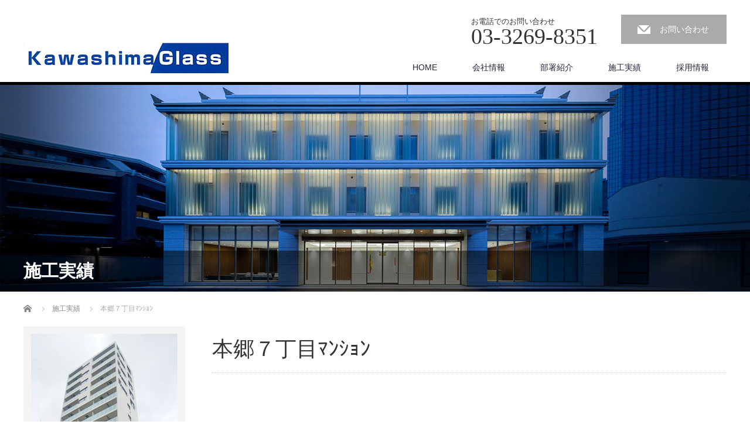

--- FILE ---
content_type: text/html; charset=UTF-8
request_url: http://g-kawashima.com/hongou7choume/
body_size: 15996
content:
<!DOCTYPE html>
<html lang="ja" prefix="og: http://ogp.me/ns#">
<head>
	
<meta name="google-site-verification" content="K8_7zUooNu3y2YzTVTr7g6S4pvsILWGZAjd03KyH2rI" />
	


<meta charset="UTF-8">
<meta name="viewport" content="width=1200">
<!--[if IE]><meta http-equiv="X-UA-Compatible" content="IE=edge,chrome=1"><![endif]-->
<title>本郷７丁目ﾏﾝｼｮﾝ | 株式会社川島ガラス</title>
<meta name="description" content="...">
<link rel="pingback" href="http://g-kawashima.com/xmlrpc.php">
<meta name='robots' content='max-image-preview:large' />

<!-- This site is optimized with the Yoast SEO plugin v8.2.1 - https://yoast.com/wordpress/plugins/seo/ -->
<link rel="canonical" href="http://g-kawashima.com/hongou7choume/" />
<meta property="og:locale" content="ja_JP" />
<meta property="og:type" content="article" />
<meta property="og:title" content="本郷７丁目ﾏﾝｼｮﾝ | 株式会社川島ガラス" />
<meta property="og:url" content="http://g-kawashima.com/hongou7choume/" />
<meta property="og:site_name" content="株式会社川島ガラス" />
<meta property="og:image" content="http://g-kawashima.com/wp-content/uploads/2018/02/本郷７丁目ﾏﾝｼｮﾝ.jpg" />
<meta property="og:image:width" content="250" />
<meta property="og:image:height" content="250" />
<meta name="twitter:card" content="summary" />
<meta name="twitter:title" content="本郷７丁目ﾏﾝｼｮﾝ | 株式会社川島ガラス" />
<meta name="twitter:image" content="http://g-kawashima.com/wp-content/uploads/2018/02/本郷７丁目ﾏﾝｼｮﾝ.jpg" />
<script type='application/ld+json'>{"@context":"https:\/\/schema.org","@type":"Organization","url":"http:\/\/g-kawashima.com\/","sameAs":[],"@id":"http:\/\/g-kawashima.com\/#organization","name":"\u5ddd\u5cf6\u30ac\u30e9\u30b9","logo":"http:\/\/g-kawashima.com\/wp-content\/uploads\/2016\/01\/logo-250-250.jpg"}</script>
<!-- / Yoast SEO plugin. -->

<link rel="alternate" type="application/rss+xml" title="株式会社川島ガラス &raquo; フィード" href="http://g-kawashima.com/feed/" />
<link rel="alternate" type="application/rss+xml" title="株式会社川島ガラス &raquo; コメントフィード" href="http://g-kawashima.com/comments/feed/" />
<script type="text/javascript">
window._wpemojiSettings = {"baseUrl":"https:\/\/s.w.org\/images\/core\/emoji\/14.0.0\/72x72\/","ext":".png","svgUrl":"https:\/\/s.w.org\/images\/core\/emoji\/14.0.0\/svg\/","svgExt":".svg","source":{"concatemoji":"http:\/\/g-kawashima.com\/wp-includes\/js\/wp-emoji-release.min.js?ver=6.2.8"}};
/*! This file is auto-generated */
!function(e,a,t){var n,r,o,i=a.createElement("canvas"),p=i.getContext&&i.getContext("2d");function s(e,t){p.clearRect(0,0,i.width,i.height),p.fillText(e,0,0);e=i.toDataURL();return p.clearRect(0,0,i.width,i.height),p.fillText(t,0,0),e===i.toDataURL()}function c(e){var t=a.createElement("script");t.src=e,t.defer=t.type="text/javascript",a.getElementsByTagName("head")[0].appendChild(t)}for(o=Array("flag","emoji"),t.supports={everything:!0,everythingExceptFlag:!0},r=0;r<o.length;r++)t.supports[o[r]]=function(e){if(p&&p.fillText)switch(p.textBaseline="top",p.font="600 32px Arial",e){case"flag":return s("\ud83c\udff3\ufe0f\u200d\u26a7\ufe0f","\ud83c\udff3\ufe0f\u200b\u26a7\ufe0f")?!1:!s("\ud83c\uddfa\ud83c\uddf3","\ud83c\uddfa\u200b\ud83c\uddf3")&&!s("\ud83c\udff4\udb40\udc67\udb40\udc62\udb40\udc65\udb40\udc6e\udb40\udc67\udb40\udc7f","\ud83c\udff4\u200b\udb40\udc67\u200b\udb40\udc62\u200b\udb40\udc65\u200b\udb40\udc6e\u200b\udb40\udc67\u200b\udb40\udc7f");case"emoji":return!s("\ud83e\udef1\ud83c\udffb\u200d\ud83e\udef2\ud83c\udfff","\ud83e\udef1\ud83c\udffb\u200b\ud83e\udef2\ud83c\udfff")}return!1}(o[r]),t.supports.everything=t.supports.everything&&t.supports[o[r]],"flag"!==o[r]&&(t.supports.everythingExceptFlag=t.supports.everythingExceptFlag&&t.supports[o[r]]);t.supports.everythingExceptFlag=t.supports.everythingExceptFlag&&!t.supports.flag,t.DOMReady=!1,t.readyCallback=function(){t.DOMReady=!0},t.supports.everything||(n=function(){t.readyCallback()},a.addEventListener?(a.addEventListener("DOMContentLoaded",n,!1),e.addEventListener("load",n,!1)):(e.attachEvent("onload",n),a.attachEvent("onreadystatechange",function(){"complete"===a.readyState&&t.readyCallback()})),(e=t.source||{}).concatemoji?c(e.concatemoji):e.wpemoji&&e.twemoji&&(c(e.twemoji),c(e.wpemoji)))}(window,document,window._wpemojiSettings);
</script>
<style type="text/css">
img.wp-smiley,
img.emoji {
	display: inline !important;
	border: none !important;
	box-shadow: none !important;
	height: 1em !important;
	width: 1em !important;
	margin: 0 0.07em !important;
	vertical-align: -0.1em !important;
	background: none !important;
	padding: 0 !important;
}
</style>
	<link rel='stylesheet' id='style-css' href='http://g-kawashima.com/wp-content/themes/law_tcd031/style.css?ver=3.2.2' type='text/css' media='screen' />
<link rel='stylesheet' id='wp-block-library-css' href='http://g-kawashima.com/wp-includes/css/dist/block-library/style.min.css?ver=6.2.8' type='text/css' media='all' />
<link rel='stylesheet' id='classic-theme-styles-css' href='http://g-kawashima.com/wp-includes/css/classic-themes.min.css?ver=6.2.8' type='text/css' media='all' />
<style id='global-styles-inline-css' type='text/css'>
body{--wp--preset--color--black: #000000;--wp--preset--color--cyan-bluish-gray: #abb8c3;--wp--preset--color--white: #ffffff;--wp--preset--color--pale-pink: #f78da7;--wp--preset--color--vivid-red: #cf2e2e;--wp--preset--color--luminous-vivid-orange: #ff6900;--wp--preset--color--luminous-vivid-amber: #fcb900;--wp--preset--color--light-green-cyan: #7bdcb5;--wp--preset--color--vivid-green-cyan: #00d084;--wp--preset--color--pale-cyan-blue: #8ed1fc;--wp--preset--color--vivid-cyan-blue: #0693e3;--wp--preset--color--vivid-purple: #9b51e0;--wp--preset--gradient--vivid-cyan-blue-to-vivid-purple: linear-gradient(135deg,rgba(6,147,227,1) 0%,rgb(155,81,224) 100%);--wp--preset--gradient--light-green-cyan-to-vivid-green-cyan: linear-gradient(135deg,rgb(122,220,180) 0%,rgb(0,208,130) 100%);--wp--preset--gradient--luminous-vivid-amber-to-luminous-vivid-orange: linear-gradient(135deg,rgba(252,185,0,1) 0%,rgba(255,105,0,1) 100%);--wp--preset--gradient--luminous-vivid-orange-to-vivid-red: linear-gradient(135deg,rgba(255,105,0,1) 0%,rgb(207,46,46) 100%);--wp--preset--gradient--very-light-gray-to-cyan-bluish-gray: linear-gradient(135deg,rgb(238,238,238) 0%,rgb(169,184,195) 100%);--wp--preset--gradient--cool-to-warm-spectrum: linear-gradient(135deg,rgb(74,234,220) 0%,rgb(151,120,209) 20%,rgb(207,42,186) 40%,rgb(238,44,130) 60%,rgb(251,105,98) 80%,rgb(254,248,76) 100%);--wp--preset--gradient--blush-light-purple: linear-gradient(135deg,rgb(255,206,236) 0%,rgb(152,150,240) 100%);--wp--preset--gradient--blush-bordeaux: linear-gradient(135deg,rgb(254,205,165) 0%,rgb(254,45,45) 50%,rgb(107,0,62) 100%);--wp--preset--gradient--luminous-dusk: linear-gradient(135deg,rgb(255,203,112) 0%,rgb(199,81,192) 50%,rgb(65,88,208) 100%);--wp--preset--gradient--pale-ocean: linear-gradient(135deg,rgb(255,245,203) 0%,rgb(182,227,212) 50%,rgb(51,167,181) 100%);--wp--preset--gradient--electric-grass: linear-gradient(135deg,rgb(202,248,128) 0%,rgb(113,206,126) 100%);--wp--preset--gradient--midnight: linear-gradient(135deg,rgb(2,3,129) 0%,rgb(40,116,252) 100%);--wp--preset--duotone--dark-grayscale: url('#wp-duotone-dark-grayscale');--wp--preset--duotone--grayscale: url('#wp-duotone-grayscale');--wp--preset--duotone--purple-yellow: url('#wp-duotone-purple-yellow');--wp--preset--duotone--blue-red: url('#wp-duotone-blue-red');--wp--preset--duotone--midnight: url('#wp-duotone-midnight');--wp--preset--duotone--magenta-yellow: url('#wp-duotone-magenta-yellow');--wp--preset--duotone--purple-green: url('#wp-duotone-purple-green');--wp--preset--duotone--blue-orange: url('#wp-duotone-blue-orange');--wp--preset--font-size--small: 13px;--wp--preset--font-size--medium: 20px;--wp--preset--font-size--large: 36px;--wp--preset--font-size--x-large: 42px;--wp--preset--spacing--20: 0.44rem;--wp--preset--spacing--30: 0.67rem;--wp--preset--spacing--40: 1rem;--wp--preset--spacing--50: 1.5rem;--wp--preset--spacing--60: 2.25rem;--wp--preset--spacing--70: 3.38rem;--wp--preset--spacing--80: 5.06rem;--wp--preset--shadow--natural: 6px 6px 9px rgba(0, 0, 0, 0.2);--wp--preset--shadow--deep: 12px 12px 50px rgba(0, 0, 0, 0.4);--wp--preset--shadow--sharp: 6px 6px 0px rgba(0, 0, 0, 0.2);--wp--preset--shadow--outlined: 6px 6px 0px -3px rgba(255, 255, 255, 1), 6px 6px rgba(0, 0, 0, 1);--wp--preset--shadow--crisp: 6px 6px 0px rgba(0, 0, 0, 1);}:where(.is-layout-flex){gap: 0.5em;}body .is-layout-flow > .alignleft{float: left;margin-inline-start: 0;margin-inline-end: 2em;}body .is-layout-flow > .alignright{float: right;margin-inline-start: 2em;margin-inline-end: 0;}body .is-layout-flow > .aligncenter{margin-left: auto !important;margin-right: auto !important;}body .is-layout-constrained > .alignleft{float: left;margin-inline-start: 0;margin-inline-end: 2em;}body .is-layout-constrained > .alignright{float: right;margin-inline-start: 2em;margin-inline-end: 0;}body .is-layout-constrained > .aligncenter{margin-left: auto !important;margin-right: auto !important;}body .is-layout-constrained > :where(:not(.alignleft):not(.alignright):not(.alignfull)){max-width: var(--wp--style--global--content-size);margin-left: auto !important;margin-right: auto !important;}body .is-layout-constrained > .alignwide{max-width: var(--wp--style--global--wide-size);}body .is-layout-flex{display: flex;}body .is-layout-flex{flex-wrap: wrap;align-items: center;}body .is-layout-flex > *{margin: 0;}:where(.wp-block-columns.is-layout-flex){gap: 2em;}.has-black-color{color: var(--wp--preset--color--black) !important;}.has-cyan-bluish-gray-color{color: var(--wp--preset--color--cyan-bluish-gray) !important;}.has-white-color{color: var(--wp--preset--color--white) !important;}.has-pale-pink-color{color: var(--wp--preset--color--pale-pink) !important;}.has-vivid-red-color{color: var(--wp--preset--color--vivid-red) !important;}.has-luminous-vivid-orange-color{color: var(--wp--preset--color--luminous-vivid-orange) !important;}.has-luminous-vivid-amber-color{color: var(--wp--preset--color--luminous-vivid-amber) !important;}.has-light-green-cyan-color{color: var(--wp--preset--color--light-green-cyan) !important;}.has-vivid-green-cyan-color{color: var(--wp--preset--color--vivid-green-cyan) !important;}.has-pale-cyan-blue-color{color: var(--wp--preset--color--pale-cyan-blue) !important;}.has-vivid-cyan-blue-color{color: var(--wp--preset--color--vivid-cyan-blue) !important;}.has-vivid-purple-color{color: var(--wp--preset--color--vivid-purple) !important;}.has-black-background-color{background-color: var(--wp--preset--color--black) !important;}.has-cyan-bluish-gray-background-color{background-color: var(--wp--preset--color--cyan-bluish-gray) !important;}.has-white-background-color{background-color: var(--wp--preset--color--white) !important;}.has-pale-pink-background-color{background-color: var(--wp--preset--color--pale-pink) !important;}.has-vivid-red-background-color{background-color: var(--wp--preset--color--vivid-red) !important;}.has-luminous-vivid-orange-background-color{background-color: var(--wp--preset--color--luminous-vivid-orange) !important;}.has-luminous-vivid-amber-background-color{background-color: var(--wp--preset--color--luminous-vivid-amber) !important;}.has-light-green-cyan-background-color{background-color: var(--wp--preset--color--light-green-cyan) !important;}.has-vivid-green-cyan-background-color{background-color: var(--wp--preset--color--vivid-green-cyan) !important;}.has-pale-cyan-blue-background-color{background-color: var(--wp--preset--color--pale-cyan-blue) !important;}.has-vivid-cyan-blue-background-color{background-color: var(--wp--preset--color--vivid-cyan-blue) !important;}.has-vivid-purple-background-color{background-color: var(--wp--preset--color--vivid-purple) !important;}.has-black-border-color{border-color: var(--wp--preset--color--black) !important;}.has-cyan-bluish-gray-border-color{border-color: var(--wp--preset--color--cyan-bluish-gray) !important;}.has-white-border-color{border-color: var(--wp--preset--color--white) !important;}.has-pale-pink-border-color{border-color: var(--wp--preset--color--pale-pink) !important;}.has-vivid-red-border-color{border-color: var(--wp--preset--color--vivid-red) !important;}.has-luminous-vivid-orange-border-color{border-color: var(--wp--preset--color--luminous-vivid-orange) !important;}.has-luminous-vivid-amber-border-color{border-color: var(--wp--preset--color--luminous-vivid-amber) !important;}.has-light-green-cyan-border-color{border-color: var(--wp--preset--color--light-green-cyan) !important;}.has-vivid-green-cyan-border-color{border-color: var(--wp--preset--color--vivid-green-cyan) !important;}.has-pale-cyan-blue-border-color{border-color: var(--wp--preset--color--pale-cyan-blue) !important;}.has-vivid-cyan-blue-border-color{border-color: var(--wp--preset--color--vivid-cyan-blue) !important;}.has-vivid-purple-border-color{border-color: var(--wp--preset--color--vivid-purple) !important;}.has-vivid-cyan-blue-to-vivid-purple-gradient-background{background: var(--wp--preset--gradient--vivid-cyan-blue-to-vivid-purple) !important;}.has-light-green-cyan-to-vivid-green-cyan-gradient-background{background: var(--wp--preset--gradient--light-green-cyan-to-vivid-green-cyan) !important;}.has-luminous-vivid-amber-to-luminous-vivid-orange-gradient-background{background: var(--wp--preset--gradient--luminous-vivid-amber-to-luminous-vivid-orange) !important;}.has-luminous-vivid-orange-to-vivid-red-gradient-background{background: var(--wp--preset--gradient--luminous-vivid-orange-to-vivid-red) !important;}.has-very-light-gray-to-cyan-bluish-gray-gradient-background{background: var(--wp--preset--gradient--very-light-gray-to-cyan-bluish-gray) !important;}.has-cool-to-warm-spectrum-gradient-background{background: var(--wp--preset--gradient--cool-to-warm-spectrum) !important;}.has-blush-light-purple-gradient-background{background: var(--wp--preset--gradient--blush-light-purple) !important;}.has-blush-bordeaux-gradient-background{background: var(--wp--preset--gradient--blush-bordeaux) !important;}.has-luminous-dusk-gradient-background{background: var(--wp--preset--gradient--luminous-dusk) !important;}.has-pale-ocean-gradient-background{background: var(--wp--preset--gradient--pale-ocean) !important;}.has-electric-grass-gradient-background{background: var(--wp--preset--gradient--electric-grass) !important;}.has-midnight-gradient-background{background: var(--wp--preset--gradient--midnight) !important;}.has-small-font-size{font-size: var(--wp--preset--font-size--small) !important;}.has-medium-font-size{font-size: var(--wp--preset--font-size--medium) !important;}.has-large-font-size{font-size: var(--wp--preset--font-size--large) !important;}.has-x-large-font-size{font-size: var(--wp--preset--font-size--x-large) !important;}
.wp-block-navigation a:where(:not(.wp-element-button)){color: inherit;}
:where(.wp-block-columns.is-layout-flex){gap: 2em;}
.wp-block-pullquote{font-size: 1.5em;line-height: 1.6;}
</style>
<link rel='stylesheet' id='contact-form-7-css' href='http://g-kawashima.com/wp-content/plugins/contact-form-7/includes/css/styles.css?ver=5.5.6.1' type='text/css' media='all' />
<script type='text/javascript' src='http://g-kawashima.com/wp-includes/js/jquery/jquery.min.js?ver=3.6.4' id='jquery-core-js'></script>
<script type='text/javascript' src='http://g-kawashima.com/wp-includes/js/jquery/jquery-migrate.min.js?ver=3.4.0' id='jquery-migrate-js'></script>
<link rel="https://api.w.org/" href="http://g-kawashima.com/wp-json/" /><link rel='shortlink' href='http://g-kawashima.com/?p=991' />
<link rel="alternate" type="application/json+oembed" href="http://g-kawashima.com/wp-json/oembed/1.0/embed?url=http%3A%2F%2Fg-kawashima.com%2Fhongou7choume%2F" />
<link rel="alternate" type="text/xml+oembed" href="http://g-kawashima.com/wp-json/oembed/1.0/embed?url=http%3A%2F%2Fg-kawashima.com%2Fhongou7choume%2F&#038;format=xml" />
<style type="text/css"></style><script src="http://g-kawashima.com/wp-content/themes/law_tcd031/js/jscript.js?ver=3.2.2"></script>

<link rel="stylesheet" href="http://g-kawashima.com/wp-content/themes/law_tcd031/style-pc.css?ver=3.2.2">
<link rel="stylesheet" href="http://g-kawashima.com/wp-content/themes/law_tcd031/japanese.css?ver=3.2.2">

<!--[if lt IE 9]>
<script src="http://g-kawashima.com/wp-content/themes/law_tcd031/js/html5.js?ver=3.2.2"></script>
<![endif]-->

<style type="text/css">

#logo_image { top:73px; left:0px; }

body { font-size:14px; }

a, #menu_archive .headline2, #menu_archive li a.title, #menu_bottom_area h2, #menu_bottom_area h3, .post_date, .archive_headline
  { color:#222439; }

a:hover, .footer_menu a:hover, .footer_menu li:first-child a:hover, .footer_menu li:only-child a:hover, #footer_logo_text a:hover, #comment_header ul li a:hover
  { color:#063261; }
.footer_menu a:hover { color:#bbb; }
.footer_menu li:first-child a:hover, .footer_menu li:only-child a:hover { color:#fff; }

.global_menu li a:hover, .global_menu li.active_menu > a, #index_staff_head, #staff_headline, #footer_top, #archive_headline, .side_headline, #comment_headline,
 .page_navi span.current, .widget_search #search-btn input, .widget_search #searchsubmit, .google_search #search_button, .global_menu ul ul a
  { background-color:#222439 !important; }

#header_contact a:hover{ background-color:#282C45 !important; }
#index_news .link_button:hover, #index_staff .link_button:hover, #index_staff_list .owl-next:hover, #index_staff_head .link_button:hover, #index_staff_list .owl-prev:hover, #index_info_button li a:hover, #index_staff_list .link:hover, #index_staff_list a.link:hover, #archive_staff_list .link:hover, .flex-direction-nav a:hover, #return_top a:hover, .global_menu ul ul a:hover, #wp-calendar td a:hover, #wp-calendar #prev a:hover, #wp-calendar #next a:hover, .widget_search #search-btn input:hover, .google_search #search_button:hover, .widget_search #searchsubmit:hover, .page_navi a:hover, #previous_post a:hover, #next_post a:hover, #submit_comment:hover, #post_pagination a:hover, .tcdw_category_list_widget a:hover, .tcdw_archive_list_widget a:hover
   { background-color:#063261 !important; }

#comment_textarea textarea:focus, #guest_info input:focus
  { border-color:#063261 !important; }



</style>



</head>
<body class="staff-template-default single single-staff postid-991">

 <div id="header">
  <div id="header_inner">

  <!-- logo -->
  <div id='logo_image'>
<h1 id="logo"><a href=" http://g-kawashima.com/" title="株式会社川島ガラス" data-label="株式会社川島ガラス"><img class="h_logo" src="http://g-kawashima.com/wp-content/uploads/tcd-w/logo.png?1768701249" alt="株式会社川島ガラス" title="株式会社川島ガラス" /></a></h1>
</div>

  <!-- tel and contact -->
    <ul id="header_tel_contact" class="clerfix">
      <li id="header_tel">
    <p><span class="label">お電話でのお問い合わせ</span><span class="number">03-3269-8351</span></p>
   </li>
         <li id="header_contact">
    <a href="http://g-kawashima.com/form/">お問い合わせ</a>
   </li>
     </ul>
  
  <!-- global menu -->
    <div class="global_menu clearfix">
   <ul id="menu-%e3%82%b0%e3%83%ad%e3%83%8a%e3%83%93" class="menu"><li id="menu-item-191" class="menu-item menu-item-type-custom menu-item-object-custom menu-item-home menu-item-191"><a href="http://g-kawashima.com">HOME</a></li>
<li id="menu-item-348" class="menu-item menu-item-type-custom menu-item-object-custom menu-item-has-children menu-item-348"><a href="http://g-kawashima.com/company/">会社情報</a>
<ul class="sub-menu">
	<li id="menu-item-336" class="menu-item menu-item-type-custom menu-item-object-custom menu-item-336"><a href="http://g-kawashima.com/company/#anc01">代表挨拶</a></li>
	<li id="menu-item-337" class="menu-item menu-item-type-custom menu-item-object-custom menu-item-337"><a href="http://g-kawashima.com/company/#anc02">沿革</a></li>
	<li id="menu-item-791" class="menu-item menu-item-type-custom menu-item-object-custom menu-item-791"><a href="http://g-kawashima.com/company/#anc03">会社概要</a></li>
	<li id="menu-item-340" class="menu-item menu-item-type-custom menu-item-object-custom menu-item-340"><a href="http://g-kawashima.com/company/#anc04">アクセス</a></li>
</ul>
</li>
<li id="menu-item-776" class="menu-item menu-item-type-post_type menu-item-object-page menu-item-776"><a href="http://g-kawashima.com/department/">部署紹介</a></li>
<li id="menu-item-362" class="menu-item menu-item-type-custom menu-item-object-custom menu-item-362"><a href="http://g-kawashima.com/achievement/">施工実績</a></li>
<li id="menu-item-745" class="menu-item menu-item-type-post_type menu-item-object-page menu-item-745"><a href="http://g-kawashima.com/recruit/">採用情報</a></li>
</ul>  </div>
  
  </div><!-- END #header_inner -->
 </div><!-- END #header -->

  <div id="main_image">
  <img src="http://g-kawashima.com/wp-content/uploads/2017/03/sekoujisseki_maun_1450.jpg" alt="" title="" />
    <h2 id="main_image_headline"><span><p>施工実績</p>
</span></h2>
   </div>
 

<div id="main_contents" class="clearfix">
 
<ul id="bread_crumb" class="clearfix">
 <li itemscope="itemscope" itemtype="http://data-vocabulary.org/Breadcrumb" class="home"><a itemprop="url" href="http://g-kawashima.com/"><span itemprop="title">ホーム</span></a></li>

  <li itemscope="itemscope" itemtype="http://data-vocabulary.org/Breadcrumb"><a itemprop="url" href="http://g-kawashima.com/staff/"><span itemprop="title">施工実績</span></a></li>
  <li class="last">本郷７丁目ﾏﾝｼｮﾝ</li>

</ul>

 
 <div id="staff_single" class="clearfix">

  <div id="staff_image"><img width="250" height="250" src="http://g-kawashima.com/wp-content/uploads/2018/02/本郷７丁目ﾏﾝｼｮﾝ.jpg" class="attachment-full size-full wp-post-image" alt="" decoding="async" srcset="http://g-kawashima.com/wp-content/uploads/2018/02/本郷７丁目ﾏﾝｼｮﾝ.jpg 250w, http://g-kawashima.com/wp-content/uploads/2018/02/本郷７丁目ﾏﾝｼｮﾝ-150x150.jpg 150w, http://g-kawashima.com/wp-content/uploads/2018/02/本郷７丁目ﾏﾝｼｮﾝ-200x200.jpg 200w, http://g-kawashima.com/wp-content/uploads/2018/02/本郷７丁目ﾏﾝｼｮﾝ-120x120.jpg 120w" sizes="(max-width: 250px) 100vw, 250px" /></div>

  <div id="staff_info">
   <h2 id="staff_name">本郷７丁目ﾏﾝｼｮﾝ</h2>
   <div class="post_content clearfix">
       </div>
  </div>

 </div><!-- END #staff_single -->

 
  <h3 id="staff_headline"><span>施工実績一覧</span></h3>
 
 <div id="staff_archive">

    <ol id="archive_staff_list" class="clearfix">
      <li>
    <a class="link" href="http://g-kawashima.com/achievement/shonan-fujisawa-hospital">
     <div class="image"><img width="200" height="200" src="http://g-kawashima.com/wp-content/uploads/2025/12/修正後114280_0-200x200.jpg" class="attachment-size1 size-size1 wp-post-image" alt="" decoding="async" loading="lazy" srcset="http://g-kawashima.com/wp-content/uploads/2025/12/修正後114280_0-200x200.jpg 200w, http://g-kawashima.com/wp-content/uploads/2025/12/修正後114280_0-150x150.jpg 150w, http://g-kawashima.com/wp-content/uploads/2025/12/修正後114280_0-120x120.jpg 120w" sizes="(max-width: 200px) 100vw, 200px" /></div>
     <div class="title">湘南藤沢病院</div>
     <div class="desc"></div>
    </a>
   </li>
      <li>
    <a class="link" href="http://g-kawashima.com/achievement/kashiwanoha-campus">
     <div class="image"><img width="200" height="200" src="http://g-kawashima.com/wp-content/uploads/2025/12/修正後2_差し替え用写真20220919-200x200.jpg" class="attachment-size1 size-size1 wp-post-image" alt="" decoding="async" loading="lazy" srcset="http://g-kawashima.com/wp-content/uploads/2025/12/修正後2_差し替え用写真20220919-200x200.jpg 200w, http://g-kawashima.com/wp-content/uploads/2025/12/修正後2_差し替え用写真20220919-150x150.jpg 150w, http://g-kawashima.com/wp-content/uploads/2025/12/修正後2_差し替え用写真20220919-120x120.jpg 120w" sizes="(max-width: 200px) 100vw, 200px" /></div>
     <div class="title">柏の葉キャンパス</div>
     <div class="desc"></div>
    </a>
   </li>
      <li>
    <a class="link" href="http://g-kawashima.com/achievement/dokkyo_medical_university">
     <div class="image"><img width="200" height="200" src="http://g-kawashima.com/wp-content/uploads/2025/10/106127_0-200x200.jpg" class="attachment-size1 size-size1 wp-post-image" alt="" decoding="async" loading="lazy" srcset="http://g-kawashima.com/wp-content/uploads/2025/10/106127_0-200x200.jpg 200w, http://g-kawashima.com/wp-content/uploads/2025/10/106127_0-150x150.jpg 150w, http://g-kawashima.com/wp-content/uploads/2025/10/106127_0-120x120.jpg 120w" sizes="(max-width: 200px) 100vw, 200px" /></div>
     <div class="title">獨協医科大学</div>
     <div class="desc"></div>
    </a>
   </li>
      <li>
    <a class="link" href="http://g-kawashima.com/achievement/motoasakusa">
     <div class="image"><img width="200" height="200" src="http://g-kawashima.com/wp-content/uploads/2025/10/106812_2-200x200.jpg" class="attachment-size1 size-size1 wp-post-image" alt="" decoding="async" loading="lazy" srcset="http://g-kawashima.com/wp-content/uploads/2025/10/106812_2-200x200.jpg 200w, http://g-kawashima.com/wp-content/uploads/2025/10/106812_2-150x150.jpg 150w, http://g-kawashima.com/wp-content/uploads/2025/10/106812_2-120x120.jpg 120w" sizes="(max-width: 200px) 100vw, 200px" /></div>
     <div class="title">元浅草１丁目計画</div>
     <div class="desc"></div>
    </a>
   </li>
      <li>
    <a class="link" href="http://g-kawashima.com/achievement/japan_waste">
     <div class="image"><img width="200" height="200" src="http://g-kawashima.com/wp-content/uploads/2025/10/107173_2-200x200.jpg" class="attachment-size1 size-size1 wp-post-image" alt="" decoding="async" loading="lazy" srcset="http://g-kawashima.com/wp-content/uploads/2025/10/107173_2-200x200.jpg 200w, http://g-kawashima.com/wp-content/uploads/2025/10/107173_2-150x150.jpg 150w, http://g-kawashima.com/wp-content/uploads/2025/10/107173_2-120x120.jpg 120w" sizes="(max-width: 200px) 100vw, 200px" /></div>
     <div class="title">ジャパンウェイスト</div>
     <div class="desc"></div>
    </a>
   </li>
      <li>
    <a class="link" href="http://g-kawashima.com/achievement/sakuragaoka-kinenbyouin">
     <div class="image"><img width="200" height="200" src="http://g-kawashima.com/wp-content/uploads/2025/10/107201_2-200x200.jpg" class="attachment-size1 size-size1 wp-post-image" alt="" decoding="async" loading="lazy" srcset="http://g-kawashima.com/wp-content/uploads/2025/10/107201_2-200x200.jpg 200w, http://g-kawashima.com/wp-content/uploads/2025/10/107201_2-150x150.jpg 150w, http://g-kawashima.com/wp-content/uploads/2025/10/107201_2-120x120.jpg 120w" sizes="(max-width: 200px) 100vw, 200px" /></div>
     <div class="title">桜ヶ丘記念病院</div>
     <div class="desc"></div>
    </a>
   </li>
      <li>
    <a class="link" href="http://g-kawashima.com/achievement/shinjukubuilding">
     <div class="image"><img width="200" height="200" src="http://g-kawashima.com/wp-content/uploads/2025/09/103558_1-200x200.jpg" class="attachment-size1 size-size1 wp-post-image" alt="" decoding="async" loading="lazy" srcset="http://g-kawashima.com/wp-content/uploads/2025/09/103558_1-200x200.jpg 200w, http://g-kawashima.com/wp-content/uploads/2025/09/103558_1-150x150.jpg 150w, http://g-kawashima.com/wp-content/uploads/2025/09/103558_1-120x120.jpg 120w" sizes="(max-width: 200px) 100vw, 200px" /></div>
     <div class="title">新宿ビル建替え計画</div>
     <div class="desc"></div>
    </a>
   </li>
      <li>
    <a class="link" href="http://g-kawashima.com/achievement/harumi-portpark">
     <div class="image"><img width="200" height="200" src="http://g-kawashima.com/wp-content/uploads/2025/06/harumi01-200x200.jpg" class="attachment-size1 size-size1 wp-post-image" alt="" decoding="async" loading="lazy" srcset="http://g-kawashima.com/wp-content/uploads/2025/06/harumi01-200x200.jpg 200w, http://g-kawashima.com/wp-content/uploads/2025/06/harumi01-150x150.jpg 150w, http://g-kawashima.com/wp-content/uploads/2025/06/harumi01-120x120.jpg 120w" sizes="(max-width: 200px) 100vw, 200px" /></div>
     <div class="title">晴海ふ頭客船受入施設</div>
     <div class="desc"></div>
    </a>
   </li>
      <li>
    <a class="link" href="http://g-kawashima.com/achievement/aoba-naracho">
     <div class="image"><img width="200" height="200" src="http://g-kawashima.com/wp-content/uploads/2025/06/aobanaracho01-200x200.jpg" class="attachment-size1 size-size1 wp-post-image" alt="" decoding="async" loading="lazy" srcset="http://g-kawashima.com/wp-content/uploads/2025/06/aobanaracho01-200x200.jpg 200w, http://g-kawashima.com/wp-content/uploads/2025/06/aobanaracho01-150x150.jpg 150w, http://g-kawashima.com/wp-content/uploads/2025/06/aobanaracho01-120x120.jpg 120w" sizes="(max-width: 200px) 100vw, 200px" /></div>
     <div class="title">横浜市青葉区奈良町計画</div>
     <div class="desc"></div>
    </a>
   </li>
      <li>
    <a class="link" href="http://g-kawashima.com/achievement/misuji1">
     <div class="image"><img width="200" height="200" src="http://g-kawashima.com/wp-content/uploads/2025/04/misuji1-01-200x200.jpg" class="attachment-size1 size-size1 wp-post-image" alt="" decoding="async" loading="lazy" srcset="http://g-kawashima.com/wp-content/uploads/2025/04/misuji1-01-200x200.jpg 200w, http://g-kawashima.com/wp-content/uploads/2025/04/misuji1-01-150x150.jpg 150w, http://g-kawashima.com/wp-content/uploads/2025/04/misuji1-01-120x120.jpg 120w" sizes="(max-width: 200px) 100vw, 200px" /></div>
     <div class="title">台東区三筋1丁目計画</div>
     <div class="desc"></div>
    </a>
   </li>
      <li>
    <a class="link" href="http://g-kawashima.com/achievement/asakusa6">
     <div class="image"><img width="200" height="200" src="http://g-kawashima.com/wp-content/uploads/2025/04/asakusa6-200x200.jpg" class="attachment-size1 size-size1 wp-post-image" alt="" decoding="async" loading="lazy" srcset="http://g-kawashima.com/wp-content/uploads/2025/04/asakusa6-200x200.jpg 200w, http://g-kawashima.com/wp-content/uploads/2025/04/asakusa6-150x150.jpg 150w, http://g-kawashima.com/wp-content/uploads/2025/04/asakusa6-120x120.jpg 120w" sizes="(max-width: 200px) 100vw, 200px" /></div>
     <div class="title">浅草６丁目</div>
     <div class="desc"></div>
    </a>
   </li>
      <li>
    <a class="link" href="http://g-kawashima.com/achievement/estemplaza-arakawa4">
     <div class="image"><img width="200" height="200" src="http://g-kawashima.com/wp-content/uploads/2025/02/1738549672284-200x200.jpg" class="attachment-size1 size-size1 wp-post-image" alt="" decoding="async" loading="lazy" srcset="http://g-kawashima.com/wp-content/uploads/2025/02/1738549672284-200x200.jpg 200w, http://g-kawashima.com/wp-content/uploads/2025/02/1738549672284-150x150.jpg 150w, http://g-kawashima.com/wp-content/uploads/2025/02/1738549672284-120x120.jpg 120w" sizes="(max-width: 200px) 100vw, 200px" /></div>
     <div class="title">エステムプラザ荒川4丁目新築工事</div>
     <div class="desc"></div>
    </a>
   </li>
      <li>
    <a class="link" href="http://g-kawashima.com/achievement/h10-gaienmae">
     <div class="image"><img width="200" height="200" src="http://g-kawashima.com/wp-content/uploads/2023/08/h10-gaienmae-200x200.png" class="attachment-size1 size-size1 wp-post-image" alt="" decoding="async" loading="lazy" srcset="http://g-kawashima.com/wp-content/uploads/2023/08/h10-gaienmae-200x200.png 200w, http://g-kawashima.com/wp-content/uploads/2023/08/h10-gaienmae-150x150.png 150w, http://g-kawashima.com/wp-content/uploads/2023/08/h10-gaienmae-120x120.png 120w, http://g-kawashima.com/wp-content/uploads/2023/08/h10-gaienmae.png 250w" sizes="(max-width: 200px) 100vw, 200px" /></div>
     <div class="title">H1O外苑前</div>
     <div class="desc"></div>
    </a>
   </li>
      <li>
    <a class="link" href="http://g-kawashima.com/achievement/h10-shibakouen">
     <div class="image"><img width="200" height="200" src="http://g-kawashima.com/wp-content/uploads/2023/08/h10-shibakouen-200x200.jpg" class="attachment-size1 size-size1 wp-post-image" alt="" decoding="async" loading="lazy" srcset="http://g-kawashima.com/wp-content/uploads/2023/08/h10-shibakouen-200x200.jpg 200w, http://g-kawashima.com/wp-content/uploads/2023/08/h10-shibakouen-150x150.jpg 150w, http://g-kawashima.com/wp-content/uploads/2023/08/h10-shibakouen-120x120.jpg 120w, http://g-kawashima.com/wp-content/uploads/2023/08/h10-shibakouen.jpg 250w" sizes="(max-width: 200px) 100vw, 200px" /></div>
     <div class="title">H1O芝公園</div>
     <div class="desc"></div>
    </a>
   </li>
      <li>
    <a class="link" href="http://g-kawashima.com/achievement/atom-medical-new">
     <div class="image"><img width="200" height="200" src="http://g-kawashima.com/wp-content/uploads/2023/08/atom-medical-new-200x200.jpg" class="attachment-size1 size-size1 wp-post-image" alt="" decoding="async" loading="lazy" srcset="http://g-kawashima.com/wp-content/uploads/2023/08/atom-medical-new-200x200.jpg 200w, http://g-kawashima.com/wp-content/uploads/2023/08/atom-medical-new-150x150.jpg 150w, http://g-kawashima.com/wp-content/uploads/2023/08/atom-medical-new-120x120.jpg 120w, http://g-kawashima.com/wp-content/uploads/2023/08/atom-medical-new.jpg 250w" sizes="(max-width: 200px) 100vw, 200px" /></div>
     <div class="title">アトムメディカル新社屋</div>
     <div class="desc"></div>
    </a>
   </li>
      <li>
    <a class="link" href="http://g-kawashima.com/achievement/clio-takenotsuka">
     <div class="image"><img width="200" height="200" src="http://g-kawashima.com/wp-content/uploads/2023/08/clio-takenotsuka-200x200.jpg" class="attachment-size1 size-size1 wp-post-image" alt="" decoding="async" loading="lazy" srcset="http://g-kawashima.com/wp-content/uploads/2023/08/clio-takenotsuka-200x200.jpg 200w, http://g-kawashima.com/wp-content/uploads/2023/08/clio-takenotsuka-150x150.jpg 150w, http://g-kawashima.com/wp-content/uploads/2023/08/clio-takenotsuka-120x120.jpg 120w, http://g-kawashima.com/wp-content/uploads/2023/08/clio-takenotsuka.jpg 250w" sizes="(max-width: 200px) 100vw, 200px" /></div>
     <div class="title">クリオ竹ノ塚</div>
     <div class="desc"></div>
    </a>
   </li>
      <li>
    <a class="link" href="http://g-kawashima.com/achievement/hunabashinarasino">
     <div class="image"><img width="200" height="200" src="http://g-kawashima.com/wp-content/uploads/2023/08/hunabashinarasino-200x200.jpg" class="attachment-size1 size-size1 wp-post-image" alt="" decoding="async" loading="lazy" srcset="http://g-kawashima.com/wp-content/uploads/2023/08/hunabashinarasino-200x200.jpg 200w, http://g-kawashima.com/wp-content/uploads/2023/08/hunabashinarasino-150x150.jpg 150w, http://g-kawashima.com/wp-content/uploads/2023/08/hunabashinarasino-120x120.jpg 120w, http://g-kawashima.com/wp-content/uploads/2023/08/hunabashinarasino.jpg 250w" sizes="(max-width: 200px) 100vw, 200px" /></div>
     <div class="title">コバック船橋習志野店 新築工事</div>
     <div class="desc"></div>
    </a>
   </li>
      <li>
    <a class="link" href="http://g-kawashima.com/achievement/tochigi-kenshin">
     <div class="image"><img width="200" height="200" src="http://g-kawashima.com/wp-content/uploads/2023/08/tochigi-kenshin-200x200.jpg" class="attachment-size1 size-size1 wp-post-image" alt="" decoding="async" loading="lazy" srcset="http://g-kawashima.com/wp-content/uploads/2023/08/tochigi-kenshin-200x200.jpg 200w, http://g-kawashima.com/wp-content/uploads/2023/08/tochigi-kenshin-150x150.jpg 150w, http://g-kawashima.com/wp-content/uploads/2023/08/tochigi-kenshin-120x120.jpg 120w, http://g-kawashima.com/wp-content/uploads/2023/08/tochigi-kenshin.jpg 250w" sizes="(max-width: 200px) 100vw, 200px" /></div>
     <div class="title">とちぎ健診プラザ</div>
     <div class="desc"></div>
    </a>
   </li>
      <li>
    <a class="link" href="http://g-kawashima.com/achievement/nissei-urayasu">
     <div class="image"><img width="200" height="200" src="http://g-kawashima.com/wp-content/uploads/2023/08/nissei-urayasu-200x200.jpg" class="attachment-size1 size-size1 wp-post-image" alt="" decoding="async" loading="lazy" srcset="http://g-kawashima.com/wp-content/uploads/2023/08/nissei-urayasu-200x200.jpg 200w, http://g-kawashima.com/wp-content/uploads/2023/08/nissei-urayasu-150x150.jpg 150w, http://g-kawashima.com/wp-content/uploads/2023/08/nissei-urayasu-120x120.jpg 120w, http://g-kawashima.com/wp-content/uploads/2023/08/nissei-urayasu.jpg 250w" sizes="(max-width: 200px) 100vw, 200px" /></div>
     <div class="title">ニッセイ浦安寮</div>
     <div class="desc"></div>
    </a>
   </li>
      <li>
    <a class="link" href="http://g-kawashima.com/achievement/print-honjo">
     <div class="image"><img width="200" height="200" src="http://g-kawashima.com/wp-content/uploads/2023/08/purint-honjo-200x200.png" class="attachment-size1 size-size1 wp-post-image" alt="" decoding="async" loading="lazy" srcset="http://g-kawashima.com/wp-content/uploads/2023/08/purint-honjo-200x200.png 200w, http://g-kawashima.com/wp-content/uploads/2023/08/purint-honjo-150x150.png 150w, http://g-kawashima.com/wp-content/uploads/2023/08/purint-honjo-120x120.png 120w, http://g-kawashima.com/wp-content/uploads/2023/08/purint-honjo.png 250w" sizes="(max-width: 200px) 100vw, 200px" /></div>
     <div class="title">プリントパック本庄工場</div>
     <div class="desc"></div>
    </a>
   </li>
      <li>
    <a class="link" href="http://g-kawashima.com/achievement/polestar-takasaki">
     <div class="image"><img width="200" height="200" src="http://g-kawashima.com/wp-content/uploads/2023/08/takasaki-200x200.jpg" class="attachment-size1 size-size1 wp-post-image" alt="" decoding="async" loading="lazy" srcset="http://g-kawashima.com/wp-content/uploads/2023/08/takasaki-200x200.jpg 200w, http://g-kawashima.com/wp-content/uploads/2023/08/takasaki-150x150.jpg 150w, http://g-kawashima.com/wp-content/uploads/2023/08/takasaki-120x120.jpg 120w, http://g-kawashima.com/wp-content/uploads/2023/08/takasaki.jpg 250w" sizes="(max-width: 200px) 100vw, 200px" /></div>
     <div class="title">ポレスター高崎</div>
     <div class="desc"></div>
    </a>
   </li>
      <li>
    <a class="link" href="http://g-kawashima.com/achievement/makita-saitama">
     <div class="image"><img width="200" height="200" src="http://g-kawashima.com/wp-content/uploads/2023/08/makita-saitama-200x200.jpg" class="attachment-size1 size-size1 wp-post-image" alt="" decoding="async" loading="lazy" srcset="http://g-kawashima.com/wp-content/uploads/2023/08/makita-saitama-200x200.jpg 200w, http://g-kawashima.com/wp-content/uploads/2023/08/makita-saitama-150x150.jpg 150w, http://g-kawashima.com/wp-content/uploads/2023/08/makita-saitama-120x120.jpg 120w, http://g-kawashima.com/wp-content/uploads/2023/08/makita-saitama.jpg 250w" sizes="(max-width: 200px) 100vw, 200px" /></div>
     <div class="title">マキタ埼玉物流センター加須営業所</div>
     <div class="desc"></div>
    </a>
   </li>
      <li>
    <a class="link" href="http://g-kawashima.com/achievement/ms-shinkoiwa">
     <div class="image"><img width="200" height="200" src="http://g-kawashima.com/wp-content/uploads/2023/08/ms-shinkoiwa-200x200.jpg" class="attachment-size1 size-size1 wp-post-image" alt="" decoding="async" loading="lazy" srcset="http://g-kawashima.com/wp-content/uploads/2023/08/ms-shinkoiwa-200x200.jpg 200w, http://g-kawashima.com/wp-content/uploads/2023/08/ms-shinkoiwa-150x150.jpg 150w, http://g-kawashima.com/wp-content/uploads/2023/08/ms-shinkoiwa-120x120.jpg 120w, http://g-kawashima.com/wp-content/uploads/2023/08/ms-shinkoiwa.jpg 250w" sizes="(max-width: 200px) 100vw, 200px" /></div>
     <div class="title">メインステージ新小岩</div>
     <div class="desc"></div>
    </a>
   </li>
      <li>
    <a class="link" href="http://g-kawashima.com/achievement/honjoazumabashi">
     <div class="image"><img width="200" height="200" src="http://g-kawashima.com/wp-content/uploads/2023/08/honjoazumabashi-200x200.png" class="attachment-size1 size-size1 wp-post-image" alt="" decoding="async" loading="lazy" srcset="http://g-kawashima.com/wp-content/uploads/2023/08/honjoazumabashi-200x200.png 200w, http://g-kawashima.com/wp-content/uploads/2023/08/honjoazumabashi-150x150.png 150w, http://g-kawashima.com/wp-content/uploads/2023/08/honjoazumabashi-120x120.png 120w, http://g-kawashima.com/wp-content/uploads/2023/08/honjoazumabashi.png 250w" sizes="(max-width: 200px) 100vw, 200px" /></div>
     <div class="title">ルネサンスコート本所吾妻橋Ⅱ</div>
     <div class="desc"></div>
    </a>
   </li>
      <li>
    <a class="link" href="http://g-kawashima.com/achievement/leben-toyamahurukajimachi">
     <div class="image"><img width="200" height="200" src="http://g-kawashima.com/wp-content/uploads/2023/08/leben-toyamahurukajimachi-200x200.png" class="attachment-size1 size-size1 wp-post-image" alt="" decoding="async" loading="lazy" srcset="http://g-kawashima.com/wp-content/uploads/2023/08/leben-toyamahurukajimachi-200x200.png 200w, http://g-kawashima.com/wp-content/uploads/2023/08/leben-toyamahurukajimachi-150x150.png 150w, http://g-kawashima.com/wp-content/uploads/2023/08/leben-toyamahurukajimachi-120x120.png 120w, http://g-kawashima.com/wp-content/uploads/2023/08/leben-toyamahurukajimachi.png 250w" sizes="(max-width: 200px) 100vw, 200px" /></div>
     <div class="title">レーベン富山古鍛冶町</div>
     <div class="desc"></div>
    </a>
   </li>
      <li>
    <a class="link" href="http://g-kawashima.com/achievement/loire-higashimukoujima">
     <div class="image"><img width="200" height="200" src="http://g-kawashima.com/wp-content/uploads/2023/08/loire-higashimukoujima-200x200.jpg" class="attachment-size1 size-size1 wp-post-image" alt="" decoding="async" loading="lazy" srcset="http://g-kawashima.com/wp-content/uploads/2023/08/loire-higashimukoujima-200x200.jpg 200w, http://g-kawashima.com/wp-content/uploads/2023/08/loire-higashimukoujima-150x150.jpg 150w, http://g-kawashima.com/wp-content/uploads/2023/08/loire-higashimukoujima-120x120.jpg 120w, http://g-kawashima.com/wp-content/uploads/2023/08/loire-higashimukoujima.jpg 250w" sizes="(max-width: 200px) 100vw, 200px" /></div>
     <div class="title">ロアール東向島</div>
     <div class="desc"></div>
    </a>
   </li>
      <li>
    <a class="link" href="http://g-kawashima.com/achievement/hazawayokohamakokudai">
     <div class="image"><img width="200" height="200" src="http://g-kawashima.com/wp-content/uploads/2023/08/hazawayokohamakokudai-200x200.jpg" class="attachment-size1 size-size1 wp-post-image" alt="" decoding="async" loading="lazy" srcset="http://g-kawashima.com/wp-content/uploads/2023/08/hazawayokohamakokudai-200x200.jpg 200w, http://g-kawashima.com/wp-content/uploads/2023/08/hazawayokohamakokudai-150x150.jpg 150w, http://g-kawashima.com/wp-content/uploads/2023/08/hazawayokohamakokudai-120x120.jpg 120w, http://g-kawashima.com/wp-content/uploads/2023/08/hazawayokohamakokudai.jpg 250w" sizes="(max-width: 200px) 100vw, 200px" /></div>
     <div class="title">羽沢横浜国大</div>
     <div class="desc"></div>
    </a>
   </li>
      <li>
    <a class="link" href="http://g-kawashima.com/achievement/abikoshi-pj">
     <div class="image"><img width="200" height="200" src="http://g-kawashima.com/wp-content/uploads/2023/09/abikoshi-pj-200x200.png" class="attachment-size1 size-size1 wp-post-image" alt="" decoding="async" loading="lazy" srcset="http://g-kawashima.com/wp-content/uploads/2023/09/abikoshi-pj-200x200.png 200w, http://g-kawashima.com/wp-content/uploads/2023/09/abikoshi-pj-150x150.png 150w, http://g-kawashima.com/wp-content/uploads/2023/09/abikoshi-pj-120x120.png 120w, http://g-kawashima.com/wp-content/uploads/2023/09/abikoshi-pj.png 250w" sizes="(max-width: 200px) 100vw, 200px" /></div>
     <div class="title">我孫子市新廃棄物処理施設整備計画</div>
     <div class="desc"></div>
    </a>
   </li>
      <li>
    <a class="link" href="http://g-kawashima.com/achievement/kameido4">
     <div class="image"><img width="200" height="200" src="http://g-kawashima.com/wp-content/uploads/2023/08/kameido4-200x200.jpg" class="attachment-size1 size-size1 wp-post-image" alt="" decoding="async" loading="lazy" srcset="http://g-kawashima.com/wp-content/uploads/2023/08/kameido4-200x200.jpg 200w, http://g-kawashima.com/wp-content/uploads/2023/08/kameido4-150x150.jpg 150w, http://g-kawashima.com/wp-content/uploads/2023/08/kameido4-120x120.jpg 120w, http://g-kawashima.com/wp-content/uploads/2023/08/kameido4.jpg 250w" sizes="(max-width: 200px) 100vw, 200px" /></div>
     <div class="title">亀戸４丁目計画</div>
     <div class="desc"></div>
    </a>
   </li>
      <li>
    <a class="link" href="http://g-kawashima.com/achievement/kudankita1">
     <div class="image"><img width="200" height="200" src="http://g-kawashima.com/wp-content/uploads/2023/08/kudankita1-200x200.jpg" class="attachment-size1 size-size1 wp-post-image" alt="" decoding="async" loading="lazy" srcset="http://g-kawashima.com/wp-content/uploads/2023/08/kudankita1-200x200.jpg 200w, http://g-kawashima.com/wp-content/uploads/2023/08/kudankita1-150x150.jpg 150w, http://g-kawashima.com/wp-content/uploads/2023/08/kudankita1-120x120.jpg 120w, http://g-kawashima.com/wp-content/uploads/2023/08/kudankita1.jpg 250w" sizes="(max-width: 200px) 100vw, 200px" /></div>
     <div class="title">九段北1丁目計画</div>
     <div class="desc"></div>
    </a>
   </li>
      <li>
    <a class="link" href="http://g-kawashima.com/achievement/ikebukuro-bd">
     <div class="image"><img width="200" height="200" src="http://g-kawashima.com/wp-content/uploads/2023/08/ikebukuro-bd-200x200.jpg" class="attachment-size1 size-size1 wp-post-image" alt="" decoding="async" loading="lazy" srcset="http://g-kawashima.com/wp-content/uploads/2023/08/ikebukuro-bd-200x200.jpg 200w, http://g-kawashima.com/wp-content/uploads/2023/08/ikebukuro-bd-150x150.jpg 150w, http://g-kawashima.com/wp-content/uploads/2023/08/ikebukuro-bd-120x120.jpg 120w, http://g-kawashima.com/wp-content/uploads/2023/08/ikebukuro-bd.jpg 250w" sizes="(max-width: 200px) 100vw, 200px" /></div>
     <div class="title">群馬銀行池袋ビル</div>
     <div class="desc"></div>
    </a>
   </li>
      <li>
    <a class="link" href="http://g-kawashima.com/achievement/katoridai-jschool">
     <div class="image"><img width="200" height="200" src="http://g-kawashima.com/wp-content/uploads/2023/08/katoridai-jschool-200x200.jpg" class="attachment-size1 size-size1 wp-post-image" alt="" decoding="async" loading="lazy" srcset="http://g-kawashima.com/wp-content/uploads/2023/08/katoridai-jschool-200x200.jpg 200w, http://g-kawashima.com/wp-content/uploads/2023/08/katoridai-jschool-150x150.jpg 150w, http://g-kawashima.com/wp-content/uploads/2023/08/katoridai-jschool-120x120.jpg 120w, http://g-kawashima.com/wp-content/uploads/2023/08/katoridai-jschool.jpg 250w" sizes="(max-width: 200px) 100vw, 200px" /></div>
     <div class="title">香取台小学校</div>
     <div class="desc"></div>
    </a>
   </li>
      <li>
    <a class="link" href="http://g-kawashima.com/achievement/ningyochoprex">
     <div class="image"><img width="200" height="200" src="http://g-kawashima.com/wp-content/uploads/2023/08/ningyocho-200x200.jpg" class="attachment-size1 size-size1 wp-post-image" alt="" decoding="async" loading="lazy" srcset="http://g-kawashima.com/wp-content/uploads/2023/08/ningyocho-200x200.jpg 200w, http://g-kawashima.com/wp-content/uploads/2023/08/ningyocho-150x150.jpg 150w, http://g-kawashima.com/wp-content/uploads/2023/08/ningyocho-120x120.jpg 120w, http://g-kawashima.com/wp-content/uploads/2023/08/ningyocho.jpg 250w" sizes="(max-width: 200px) 100vw, 200px" /></div>
     <div class="title">人形町PREX</div>
     <div class="desc"></div>
    </a>
   </li>
      <li>
    <a class="link" href="http://g-kawashima.com/achievement/nishihara-h">
     <div class="image"><img width="200" height="200" src="http://g-kawashima.com/wp-content/uploads/2023/08/nishihara-h-200x200.png" class="attachment-size1 size-size1 wp-post-image" alt="" decoding="async" loading="lazy" srcset="http://g-kawashima.com/wp-content/uploads/2023/08/nishihara-h-200x200.png 200w, http://g-kawashima.com/wp-content/uploads/2023/08/nishihara-h-150x150.png 150w, http://g-kawashima.com/wp-content/uploads/2023/08/nishihara-h-120x120.png 120w, http://g-kawashima.com/wp-content/uploads/2023/08/nishihara-h.png 250w" sizes="(max-width: 200px) 100vw, 200px" /></div>
     <div class="title">西原H邸</div>
     <div class="desc"></div>
    </a>
   </li>
      <li>
    <a class="link" href="http://g-kawashima.com/achievement/nishisinjyuku5">
     <div class="image"><img width="200" height="200" src="http://g-kawashima.com/wp-content/uploads/2023/09/熊谷組　西新宿　写真1-200x200.jpg" class="attachment-size1 size-size1 wp-post-image" alt="" decoding="async" loading="lazy" srcset="http://g-kawashima.com/wp-content/uploads/2023/09/熊谷組　西新宿　写真1-200x200.jpg 200w, http://g-kawashima.com/wp-content/uploads/2023/09/熊谷組　西新宿　写真1-150x150.jpg 150w, http://g-kawashima.com/wp-content/uploads/2023/09/熊谷組　西新宿　写真1-348x348.jpg 348w, http://g-kawashima.com/wp-content/uploads/2023/09/熊谷組　西新宿　写真1-120x120.jpg 120w" sizes="(max-width: 200px) 100vw, 200px" /></div>
     <div class="title">西新宿５丁目計画</div>
     <div class="desc"></div>
    </a>
   </li>
      <li>
    <a class="link" href="http://g-kawashima.com/achievement/nishiwaseda-pj">
     <div class="image"><img width="200" height="200" src="http://g-kawashima.com/wp-content/uploads/2023/08/nishiwaseda-pj-200x200.png" class="attachment-size1 size-size1 wp-post-image" alt="" decoding="async" loading="lazy" srcset="http://g-kawashima.com/wp-content/uploads/2023/08/nishiwaseda-pj-200x200.png 200w, http://g-kawashima.com/wp-content/uploads/2023/08/nishiwaseda-pj-150x150.png 150w, http://g-kawashima.com/wp-content/uploads/2023/08/nishiwaseda-pj-120x120.png 120w, http://g-kawashima.com/wp-content/uploads/2023/08/nishiwaseda-pj.png 250w" sizes="(max-width: 200px) 100vw, 200px" /></div>
     <div class="title">西早稲田計画</div>
     <div class="desc"></div>
    </a>
   </li>
      <li>
    <a class="link" href="http://g-kawashima.com/achievement/oomiya">
     <div class="image"><img width="200" height="200" src="http://g-kawashima.com/wp-content/uploads/2023/09/oomiya-200x200.png" class="attachment-size1 size-size1 wp-post-image" alt="" decoding="async" loading="lazy" srcset="http://g-kawashima.com/wp-content/uploads/2023/09/oomiya-200x200.png 200w, http://g-kawashima.com/wp-content/uploads/2023/09/oomiya-300x300.png 300w, http://g-kawashima.com/wp-content/uploads/2023/09/oomiya-150x150.png 150w, http://g-kawashima.com/wp-content/uploads/2023/09/oomiya-120x120.png 120w, http://g-kawashima.com/wp-content/uploads/2023/09/oomiya.png 720w" sizes="(max-width: 200px) 100vw, 200px" /></div>
     <div class="title">大宮現業</div>
     <div class="desc"></div>
    </a>
   </li>
      <li>
    <a class="link" href="http://g-kawashima.com/achievement/nakameguro-pj">
     <div class="image"><img width="200" height="200" src="http://g-kawashima.com/wp-content/uploads/2023/08/nakameguro-pj-250-200x200.jpg" class="attachment-size1 size-size1 wp-post-image" alt="" decoding="async" loading="lazy" srcset="http://g-kawashima.com/wp-content/uploads/2023/08/nakameguro-pj-250-200x200.jpg 200w, http://g-kawashima.com/wp-content/uploads/2023/08/nakameguro-pj-250-150x150.jpg 150w, http://g-kawashima.com/wp-content/uploads/2023/08/nakameguro-pj-250-120x120.jpg 120w, http://g-kawashima.com/wp-content/uploads/2023/08/nakameguro-pj-250.jpg 250w" sizes="(max-width: 200px) 100vw, 200px" /></div>
     <div class="title">中目黒プロジェクト</div>
     <div class="desc"></div>
    </a>
   </li>
      <li>
    <a class="link" href="http://g-kawashima.com/achievement/higashigotanda">
     <div class="image"><img width="200" height="200" src="http://g-kawashima.com/wp-content/uploads/2023/08/higashigotanda-200x200.jpg" class="attachment-size1 size-size1 wp-post-image" alt="" decoding="async" loading="lazy" srcset="http://g-kawashima.com/wp-content/uploads/2023/08/higashigotanda-200x200.jpg 200w, http://g-kawashima.com/wp-content/uploads/2023/08/higashigotanda-150x150.jpg 150w, http://g-kawashima.com/wp-content/uploads/2023/08/higashigotanda-120x120.jpg 120w, http://g-kawashima.com/wp-content/uploads/2023/08/higashigotanda.jpg 250w" sizes="(max-width: 200px) 100vw, 200px" /></div>
     <div class="title">東五反田PREX</div>
     <div class="desc"></div>
    </a>
   </li>
      <li>
    <a class="link" href="http://g-kawashima.com/achievement/kichijouji-pj">
     <div class="image"><img width="200" height="200" src="http://g-kawashima.com/wp-content/uploads/2023/08/kichijouji-pj-200x200.jpg" class="attachment-size1 size-size1 wp-post-image" alt="" decoding="async" loading="lazy" srcset="http://g-kawashima.com/wp-content/uploads/2023/08/kichijouji-pj-200x200.jpg 200w, http://g-kawashima.com/wp-content/uploads/2023/08/kichijouji-pj-150x150.jpg 150w, http://g-kawashima.com/wp-content/uploads/2023/08/kichijouji-pj-120x120.jpg 120w, http://g-kawashima.com/wp-content/uploads/2023/08/kichijouji-pj.jpg 250w" sizes="(max-width: 200px) 100vw, 200px" /></div>
     <div class="title">白石地所吉祥寺ＰＪ</div>
     <div class="desc"></div>
    </a>
   </li>
      <li>
    <a class="link" href="http://g-kawashima.com/achievement/azumabashi3">
     <div class="image"><img width="200" height="200" src="http://g-kawashima.com/wp-content/uploads/2023/08/azumabashi3-250-200x200.jpg" class="attachment-size1 size-size1 wp-post-image" alt="" decoding="async" loading="lazy" srcset="http://g-kawashima.com/wp-content/uploads/2023/08/azumabashi3-250-200x200.jpg 200w, http://g-kawashima.com/wp-content/uploads/2023/08/azumabashi3-250-150x150.jpg 150w, http://g-kawashima.com/wp-content/uploads/2023/08/azumabashi3-250-120x120.jpg 120w, http://g-kawashima.com/wp-content/uploads/2023/08/azumabashi3-250.jpg 250w" sizes="(max-width: 200px) 100vw, 200px" /></div>
     <div class="title">墨田区吾妻橋３丁目計画</div>
     <div class="desc"></div>
    </a>
   </li>
      <li>
    <a class="link" href="http://g-kawashima.com/achievement/hongo3">
     <div class="image"><img width="200" height="200" src="http://g-kawashima.com/wp-content/uploads/2023/08/hongou3-250-200x200.jpg" class="attachment-size1 size-size1 wp-post-image" alt="" decoding="async" loading="lazy" srcset="http://g-kawashima.com/wp-content/uploads/2023/08/hongou3-250-200x200.jpg 200w, http://g-kawashima.com/wp-content/uploads/2023/08/hongou3-250-150x150.jpg 150w, http://g-kawashima.com/wp-content/uploads/2023/08/hongou3-250-120x120.jpg 120w, http://g-kawashima.com/wp-content/uploads/2023/08/hongou3-250.jpg 250w" sizes="(max-width: 200px) 100vw, 200px" /></div>
     <div class="title">本郷３丁目計画</div>
     <div class="desc"></div>
    </a>
   </li>
      <li>
    <a class="link" href="http://g-kawashima.com/achievement/nakanosakaue">
     <div class="image"><img width="200" height="200" src="http://g-kawashima.com/wp-content/uploads/2023/08/ribare-nakano-200x200.jpg" class="attachment-size1 size-size1 wp-post-image" alt="" decoding="async" loading="lazy" srcset="http://g-kawashima.com/wp-content/uploads/2023/08/ribare-nakano-200x200.jpg 200w, http://g-kawashima.com/wp-content/uploads/2023/08/ribare-nakano-150x150.jpg 150w, http://g-kawashima.com/wp-content/uploads/2023/08/ribare-nakano-120x120.jpg 120w, http://g-kawashima.com/wp-content/uploads/2023/08/ribare-nakano.jpg 250w" sizes="(max-width: 200px) 100vw, 200px" /></div>
     <div class="title">リバーレ中野坂上 新築工事</div>
     <div class="desc"></div>
    </a>
   </li>
      <li>
    <a class="link" href="http://g-kawashima.com/green-kanto">
     <div class="image"><img width="200" height="200" src="http://g-kawashima.com/wp-content/uploads/2022/10/梅林建設-グリーンロジスティクス㈱関東支店物流センター250-200x200.jpg" class="attachment-size1 size-size1 wp-post-image" alt="" decoding="async" loading="lazy" srcset="http://g-kawashima.com/wp-content/uploads/2022/10/梅林建設-グリーンロジスティクス㈱関東支店物流センター250-200x200.jpg 200w, http://g-kawashima.com/wp-content/uploads/2022/10/梅林建設-グリーンロジスティクス㈱関東支店物流センター250-150x150.jpg 150w, http://g-kawashima.com/wp-content/uploads/2022/10/梅林建設-グリーンロジスティクス㈱関東支店物流センター250-120x120.jpg 120w, http://g-kawashima.com/wp-content/uploads/2022/10/梅林建設-グリーンロジスティクス㈱関東支店物流センター250.jpg 250w" sizes="(max-width: 200px) 100vw, 200px" /></div>
     <div class="title">グリーンロジスティクス㈱関東支店物流センター</div>
     <div class="desc"></div>
    </a>
   </li>
      <li>
    <a class="link" href="http://g-kawashima.com/branzkagurazaka">
     <div class="image"><img width="200" height="200" src="http://g-kawashima.com/wp-content/uploads/2022/10/熊谷組-ブランズ神楽坂250-200x200.jpg" class="attachment-size1 size-size1 wp-post-image" alt="" decoding="async" loading="lazy" srcset="http://g-kawashima.com/wp-content/uploads/2022/10/熊谷組-ブランズ神楽坂250-200x200.jpg 200w, http://g-kawashima.com/wp-content/uploads/2022/10/熊谷組-ブランズ神楽坂250-150x150.jpg 150w, http://g-kawashima.com/wp-content/uploads/2022/10/熊谷組-ブランズ神楽坂250-120x120.jpg 120w, http://g-kawashima.com/wp-content/uploads/2022/10/熊谷組-ブランズ神楽坂250.jpg 250w" sizes="(max-width: 200px) 100vw, 200px" /></div>
     <div class="title">ブランズ神楽坂</div>
     <div class="desc"></div>
    </a>
   </li>
      <li>
    <a class="link" href="http://g-kawashima.com/staff/%e7%94%b0%e5%8e%9f%e7%94%ba2%e3%83%9b%e3%83%86%e3%83%ab/">
     <div class="image"><img width="200" height="200" src="http://g-kawashima.com/wp-content/uploads/2022/10/250-200x200.jpg" class="attachment-size1 size-size1 wp-post-image" alt="" decoding="async" loading="lazy" srcset="http://g-kawashima.com/wp-content/uploads/2022/10/250-200x200.jpg 200w, http://g-kawashima.com/wp-content/uploads/2022/10/250-150x150.jpg 150w, http://g-kawashima.com/wp-content/uploads/2022/10/250-120x120.jpg 120w, http://g-kawashima.com/wp-content/uploads/2022/10/250.jpg 250w" sizes="(max-width: 200px) 100vw, 200px" /></div>
     <div class="title">田原町2ホテル</div>
     <div class="desc"></div>
    </a>
   </li>
      <li>
    <a class="link" href="http://g-kawashima.com/heiwadai3">
     <div class="image"><img width="200" height="200" src="http://g-kawashima.com/wp-content/uploads/2022/10/ﾘﾝｸﾄﾗｽﾄ・平和台3丁目計画-200x200.jpg" class="attachment-size1 size-size1 wp-post-image" alt="" decoding="async" loading="lazy" srcset="http://g-kawashima.com/wp-content/uploads/2022/10/ﾘﾝｸﾄﾗｽﾄ・平和台3丁目計画-200x200.jpg 200w, http://g-kawashima.com/wp-content/uploads/2022/10/ﾘﾝｸﾄﾗｽﾄ・平和台3丁目計画-150x150.jpg 150w, http://g-kawashima.com/wp-content/uploads/2022/10/ﾘﾝｸﾄﾗｽﾄ・平和台3丁目計画-120x120.jpg 120w" sizes="(max-width: 200px) 100vw, 200px" /></div>
     <div class="title">平和台3丁目計画</div>
     <div class="desc"></div>
    </a>
   </li>
      <li>
    <a class="link" href="http://g-kawashima.com/saitamabutsuryu-c">
     <div class="image"><img width="200" height="200" src="http://g-kawashima.com/wp-content/uploads/2021/06/saitamabutsuryu-c01-200x200.jpg" class="attachment-size1 size-size1 wp-post-image" alt="" decoding="async" loading="lazy" srcset="http://g-kawashima.com/wp-content/uploads/2021/06/saitamabutsuryu-c01-200x200.jpg 200w, http://g-kawashima.com/wp-content/uploads/2021/06/saitamabutsuryu-c01-150x150.jpg 150w, http://g-kawashima.com/wp-content/uploads/2021/06/saitamabutsuryu-c01-120x120.jpg 120w" sizes="(max-width: 200px) 100vw, 200px" /></div>
     <div class="title">名糖運輸埼玉物流センター</div>
     <div class="desc"></div>
    </a>
   </li>
      <li>
    <a class="link" href="http://g-kawashima.com/toyosu1-1">
     <div class="image"><img width="200" height="200" src="http://g-kawashima.com/wp-content/uploads/2021/06/toyosu1-1-200x200.jpg" class="attachment-size1 size-size1 wp-post-image" alt="" decoding="async" loading="lazy" srcset="http://g-kawashima.com/wp-content/uploads/2021/06/toyosu1-1-200x200.jpg 200w, http://g-kawashima.com/wp-content/uploads/2021/06/toyosu1-1-150x150.jpg 150w, http://g-kawashima.com/wp-content/uploads/2021/06/toyosu1-1-120x120.jpg 120w" sizes="(max-width: 200px) 100vw, 200px" /></div>
     <div class="title">豊洲地区1-1街区開発計画</div>
     <div class="desc"></div>
    </a>
   </li>
      <li>
    <a class="link" href="http://g-kawashima.com/waseda">
     <div class="image"><img width="200" height="200" src="http://g-kawashima.com/wp-content/uploads/2021/06/waseda01-200x200.jpg" class="attachment-size1 size-size1 wp-post-image" alt="" decoding="async" loading="lazy" srcset="http://g-kawashima.com/wp-content/uploads/2021/06/waseda01-200x200.jpg 200w, http://g-kawashima.com/wp-content/uploads/2021/06/waseda01-150x150.jpg 150w, http://g-kawashima.com/wp-content/uploads/2021/06/waseda01-120x120.jpg 120w" sizes="(max-width: 200px) 100vw, 200px" /></div>
     <div class="title">早稲田</div>
     <div class="desc"></div>
    </a>
   </li>
      <li>
    <a class="link" href="http://g-kawashima.com/sakuradai-3">
     <div class="image"><img width="200" height="200" src="http://g-kawashima.com/wp-content/uploads/2021/06/sakuradai-3-200x200.jpg" class="attachment-size1 size-size1 wp-post-image" alt="" decoding="async" loading="lazy" srcset="http://g-kawashima.com/wp-content/uploads/2021/06/sakuradai-3-200x200.jpg 200w, http://g-kawashima.com/wp-content/uploads/2021/06/sakuradai-3-150x150.jpg 150w, http://g-kawashima.com/wp-content/uploads/2021/06/sakuradai-3-120x120.jpg 120w" sizes="(max-width: 200px) 100vw, 200px" /></div>
     <div class="title">桜台3丁目計画</div>
     <div class="desc"></div>
    </a>
   </li>
      <li>
    <a class="link" href="http://g-kawashima.com/ginza-pj">
     <div class="image"><img width="200" height="200" src="http://g-kawashima.com/wp-content/uploads/2021/06/ginza-pj-200x200.jpg" class="attachment-size1 size-size1 wp-post-image" alt="" decoding="async" loading="lazy" srcset="http://g-kawashima.com/wp-content/uploads/2021/06/ginza-pj-200x200.jpg 200w, http://g-kawashima.com/wp-content/uploads/2021/06/ginza-pj-150x150.jpg 150w, http://g-kawashima.com/wp-content/uploads/2021/06/ginza-pj-120x120.jpg 120w" sizes="(max-width: 200px) 100vw, 200px" /></div>
     <div class="title">銀座3(築地)PJ</div>
     <div class="desc"></div>
    </a>
   </li>
      <li>
    <a class="link" href="http://g-kawashima.com/kurabayashi-build">
     <div class="image"><img width="200" height="200" src="http://g-kawashima.com/wp-content/uploads/2021/06/karasuyama01-200x200.jpg" class="attachment-size1 size-size1 wp-post-image" alt="" decoding="async" loading="lazy" srcset="http://g-kawashima.com/wp-content/uploads/2021/06/karasuyama01-200x200.jpg 200w, http://g-kawashima.com/wp-content/uploads/2021/06/karasuyama01-150x150.jpg 150w, http://g-kawashima.com/wp-content/uploads/2021/06/karasuyama01-120x120.jpg 120w" sizes="(max-width: 200px) 100vw, 200px" /></div>
     <div class="title">烏山第二倉林ビル</div>
     <div class="desc"></div>
    </a>
   </li>
      <li>
    <a class="link" href="http://g-kawashima.com/kawaguchi">
     <div class="image"><img width="200" height="200" src="http://g-kawashima.com/wp-content/uploads/2021/06/kawaguchi01-200x200.jpg" class="attachment-size1 size-size1 wp-post-image" alt="" decoding="async" loading="lazy" srcset="http://g-kawashima.com/wp-content/uploads/2021/06/kawaguchi01-200x200.jpg 200w, http://g-kawashima.com/wp-content/uploads/2021/06/kawaguchi01-150x150.jpg 150w, http://g-kawashima.com/wp-content/uploads/2021/06/kawaguchi01-120x120.jpg 120w" sizes="(max-width: 200px) 100vw, 200px" /></div>
     <div class="title">レーベン川口本町</div>
     <div class="desc"></div>
    </a>
   </li>
      <li>
    <a class="link" href="http://g-kawashima.com/yotsuyasakamachi">
     <div class="image"><img width="200" height="200" src="http://g-kawashima.com/wp-content/uploads/2021/06/yotsuyasakamachi01-200x200.jpg" class="attachment-size1 size-size1 wp-post-image" alt="" decoding="async" loading="lazy" srcset="http://g-kawashima.com/wp-content/uploads/2021/06/yotsuyasakamachi01-200x200.jpg 200w, http://g-kawashima.com/wp-content/uploads/2021/06/yotsuyasakamachi01-150x150.jpg 150w, http://g-kawashima.com/wp-content/uploads/2021/06/yotsuyasakamachi01-120x120.jpg 120w" sizes="(max-width: 200px) 100vw, 200px" /></div>
     <div class="title">クレイシア四谷坂町</div>
     <div class="desc"></div>
    </a>
   </li>
      <li>
    <a class="link" href="http://g-kawashima.com/esrkawasaki">
     <div class="image"><img width="200" height="200" src="http://g-kawashima.com/wp-content/uploads/2021/06/esrkawasaki01-200x200.jpg" class="attachment-size1 size-size1 wp-post-image" alt="" decoding="async" loading="lazy" srcset="http://g-kawashima.com/wp-content/uploads/2021/06/esrkawasaki01-200x200.jpg 200w, http://g-kawashima.com/wp-content/uploads/2021/06/esrkawasaki01-150x150.jpg 150w, http://g-kawashima.com/wp-content/uploads/2021/06/esrkawasaki01-120x120.jpg 120w" sizes="(max-width: 200px) 100vw, 200px" /></div>
     <div class="title">ESR川崎夜光DC</div>
     <div class="desc"></div>
    </a>
   </li>
      <li>
    <a class="link" href="http://g-kawashima.com/dsriwatsuki">
     <div class="image"><img width="200" height="200" src="http://g-kawashima.com/wp-content/uploads/2021/06/東亜建設工業-第一倉庫冷蔵岩槻長宮第二物流センター-200x200.jpg" class="attachment-size1 size-size1 wp-post-image" alt="" decoding="async" loading="lazy" srcset="http://g-kawashima.com/wp-content/uploads/2021/06/東亜建設工業-第一倉庫冷蔵岩槻長宮第二物流センター-200x200.jpg 200w, http://g-kawashima.com/wp-content/uploads/2021/06/東亜建設工業-第一倉庫冷蔵岩槻長宮第二物流センター-150x150.jpg 150w, http://g-kawashima.com/wp-content/uploads/2021/06/東亜建設工業-第一倉庫冷蔵岩槻長宮第二物流センター-120x120.jpg 120w" sizes="(max-width: 200px) 100vw, 200px" /></div>
     <div class="title">DSR岩槻第一冷蔵第二物流センター</div>
     <div class="desc"></div>
    </a>
   </li>
      <li>
    <a class="link" href="http://g-kawashima.com/monzennakacho">
     <div class="image"><img width="200" height="200" src="http://g-kawashima.com/wp-content/uploads/2020/07/monzennakacho-200x200.jpg" class="attachment-size1 size-size1 wp-post-image" alt="" decoding="async" loading="lazy" srcset="http://g-kawashima.com/wp-content/uploads/2020/07/monzennakacho-200x200.jpg 200w, http://g-kawashima.com/wp-content/uploads/2020/07/monzennakacho-150x150.jpg 150w, http://g-kawashima.com/wp-content/uploads/2020/07/monzennakacho-120x120.jpg 120w" sizes="(max-width: 200px) 100vw, 200px" /></div>
     <div class="title">門前仲町1丁目PJ</div>
     <div class="desc"></div>
    </a>
   </li>
      <li>
    <a class="link" href="http://g-kawashima.com/nihon2">
     <div class="image"><img width="200" height="200" src="http://g-kawashima.com/wp-content/uploads/2020/07/nihon2-1-200x200.jpg" class="attachment-size1 size-size1 wp-post-image" alt="" decoding="async" loading="lazy" srcset="http://g-kawashima.com/wp-content/uploads/2020/07/nihon2-1-200x200.jpg 200w, http://g-kawashima.com/wp-content/uploads/2020/07/nihon2-1-150x150.jpg 150w, http://g-kawashima.com/wp-content/uploads/2020/07/nihon2-1-120x120.jpg 120w" sizes="(max-width: 200px) 100vw, 200px" /></div>
     <div class="title">日本堤２丁目計画</div>
     <div class="desc"></div>
    </a>
   </li>
      <li>
    <a class="link" href="http://g-kawashima.com/minamikarasuyama">
     <div class="image"><img width="200" height="200" src="http://g-kawashima.com/wp-content/uploads/2020/07/minamikarasuyama-200x200.jpg" class="attachment-size1 size-size1 wp-post-image" alt="" decoding="async" loading="lazy" srcset="http://g-kawashima.com/wp-content/uploads/2020/07/minamikarasuyama-200x200.jpg 200w, http://g-kawashima.com/wp-content/uploads/2020/07/minamikarasuyama-150x150.jpg 150w, http://g-kawashima.com/wp-content/uploads/2020/07/minamikarasuyama-300x300.jpg 300w, http://g-kawashima.com/wp-content/uploads/2020/07/minamikarasuyama-768x768.jpg 768w, http://g-kawashima.com/wp-content/uploads/2020/07/minamikarasuyama-1024x1024.jpg 1024w, http://g-kawashima.com/wp-content/uploads/2020/07/minamikarasuyama-120x120.jpg 120w, http://g-kawashima.com/wp-content/uploads/2020/07/minamikarasuyama.jpg 1706w" sizes="(max-width: 200px) 100vw, 200px" /></div>
     <div class="title">南烏山病院</div>
     <div class="desc"></div>
    </a>
   </li>
      <li>
    <a class="link" href="http://g-kawashima.com/sagamiharachuo">
     <div class="image"><img width="200" height="200" src="http://g-kawashima.com/wp-content/uploads/2020/07/sagamiharachuoh-1-200x200.jpg" class="attachment-size1 size-size1 wp-post-image" alt="" decoding="async" loading="lazy" srcset="http://g-kawashima.com/wp-content/uploads/2020/07/sagamiharachuoh-1-200x200.jpg 200w, http://g-kawashima.com/wp-content/uploads/2020/07/sagamiharachuoh-1-150x150.jpg 150w, http://g-kawashima.com/wp-content/uploads/2020/07/sagamiharachuoh-1-300x300.jpg 300w, http://g-kawashima.com/wp-content/uploads/2020/07/sagamiharachuoh-1-768x768.jpg 768w, http://g-kawashima.com/wp-content/uploads/2020/07/sagamiharachuoh-1-1024x1024.jpg 1024w, http://g-kawashima.com/wp-content/uploads/2020/07/sagamiharachuoh-1-120x120.jpg 120w, http://g-kawashima.com/wp-content/uploads/2020/07/sagamiharachuoh-1.jpg 1570w" sizes="(max-width: 200px) 100vw, 200px" /></div>
     <div class="title">相模原中央計画</div>
     <div class="desc"></div>
    </a>
   </li>
      <li>
    <a class="link" href="http://g-kawashima.com/iwamoto2">
     <div class="image"><img width="200" height="200" src="http://g-kawashima.com/wp-content/uploads/2020/07/iwamoto2-200x200.jpg" class="attachment-size1 size-size1 wp-post-image" alt="" decoding="async" loading="lazy" srcset="http://g-kawashima.com/wp-content/uploads/2020/07/iwamoto2-200x200.jpg 200w, http://g-kawashima.com/wp-content/uploads/2020/07/iwamoto2-150x150.jpg 150w, http://g-kawashima.com/wp-content/uploads/2020/07/iwamoto2-300x300.jpg 300w, http://g-kawashima.com/wp-content/uploads/2020/07/iwamoto2-768x768.jpg 768w, http://g-kawashima.com/wp-content/uploads/2020/07/iwamoto2-1024x1024.jpg 1024w, http://g-kawashima.com/wp-content/uploads/2020/07/iwamoto2-120x120.jpg 120w, http://g-kawashima.com/wp-content/uploads/2020/07/iwamoto2.jpg 1100w" sizes="(max-width: 200px) 100vw, 200px" /></div>
     <div class="title">千代田区岩本町2丁目計画</div>
     <div class="desc"></div>
    </a>
   </li>
      <li>
    <a class="link" href="http://g-kawashima.com/aoto2-1.2">
     <div class="image"><img width="200" height="200" src="http://g-kawashima.com/wp-content/uploads/2020/07/aoto2-1.2-200x200.jpg" class="attachment-size1 size-size1 wp-post-image" alt="" decoding="async" loading="lazy" srcset="http://g-kawashima.com/wp-content/uploads/2020/07/aoto2-1.2-200x200.jpg 200w, http://g-kawashima.com/wp-content/uploads/2020/07/aoto2-1.2-150x150.jpg 150w, http://g-kawashima.com/wp-content/uploads/2020/07/aoto2-1.2-300x300.jpg 300w, http://g-kawashima.com/wp-content/uploads/2020/07/aoto2-1.2-768x768.jpg 768w, http://g-kawashima.com/wp-content/uploads/2020/07/aoto2-1.2-1024x1024.jpg 1024w, http://g-kawashima.com/wp-content/uploads/2020/07/aoto2-1.2-120x120.jpg 120w, http://g-kawashima.com/wp-content/uploads/2020/07/aoto2-1.2.jpg 1420w" sizes="(max-width: 200px) 100vw, 200px" /></div>
     <div class="title">青戸2丁目Ⅰ・Ⅱ計画</div>
     <div class="desc"></div>
    </a>
   </li>
      <li>
    <a class="link" href="http://g-kawashima.com/wakamatsu_pj">
     <div class="image"><img width="200" height="200" src="http://g-kawashima.com/wp-content/uploads/2020/07/wakamatsu_pj-200x200.jpg" class="attachment-size1 size-size1 wp-post-image" alt="" decoding="async" loading="lazy" srcset="http://g-kawashima.com/wp-content/uploads/2020/07/wakamatsu_pj-200x200.jpg 200w, http://g-kawashima.com/wp-content/uploads/2020/07/wakamatsu_pj-150x150.jpg 150w, http://g-kawashima.com/wp-content/uploads/2020/07/wakamatsu_pj-120x120.jpg 120w, http://g-kawashima.com/wp-content/uploads/2020/07/wakamatsu_pj.jpg 250w" sizes="(max-width: 200px) 100vw, 200px" /></div>
     <div class="title">新宿区若松町PJ</div>
     <div class="desc"></div>
    </a>
   </li>
      <li>
    <a class="link" href="http://g-kawashima.com/ebisu1-2">
     <div class="image"><img width="200" height="200" src="http://g-kawashima.com/wp-content/uploads/2020/07/ebisu1-200x200.jpg" class="attachment-size1 size-size1 wp-post-image" alt="" decoding="async" loading="lazy" srcset="http://g-kawashima.com/wp-content/uploads/2020/07/ebisu1-200x200.jpg 200w, http://g-kawashima.com/wp-content/uploads/2020/07/ebisu1-150x150.jpg 150w, http://g-kawashima.com/wp-content/uploads/2020/07/ebisu1-120x120.jpg 120w" sizes="(max-width: 200px) 100vw, 200px" /></div>
     <div class="title">恵比寿1丁目２共同住宅</div>
     <div class="desc"></div>
    </a>
   </li>
      <li>
    <a class="link" href="http://g-kawashima.com/shinkawacho">
     <div class="image"><img width="200" height="200" src="http://g-kawashima.com/wp-content/uploads/2020/07/shinkawacho-200x200.jpg" class="attachment-size1 size-size1 wp-post-image" alt="" decoding="async" loading="lazy" srcset="http://g-kawashima.com/wp-content/uploads/2020/07/shinkawacho-200x200.jpg 200w, http://g-kawashima.com/wp-content/uploads/2020/07/shinkawacho-150x150.jpg 150w, http://g-kawashima.com/wp-content/uploads/2020/07/shinkawacho-120x120.jpg 120w, http://g-kawashima.com/wp-content/uploads/2020/07/shinkawacho.jpg 250w" sizes="(max-width: 200px) 100vw, 200px" /></div>
     <div class="title">横浜市南区新川町1丁目計画</div>
     <div class="desc"></div>
    </a>
   </li>
      <li>
    <a class="link" href="http://g-kawashima.com/yokohama_asamacho">
     <div class="image"><img width="200" height="200" src="http://g-kawashima.com/wp-content/uploads/2020/07/yokohama_asamacho-200x200.jpg" class="attachment-size1 size-size1 wp-post-image" alt="" decoding="async" loading="lazy" srcset="http://g-kawashima.com/wp-content/uploads/2020/07/yokohama_asamacho-200x200.jpg 200w, http://g-kawashima.com/wp-content/uploads/2020/07/yokohama_asamacho-150x150.jpg 150w, http://g-kawashima.com/wp-content/uploads/2020/07/yokohama_asamacho-120x120.jpg 120w, http://g-kawashima.com/wp-content/uploads/2020/07/yokohama_asamacho.jpg 250w" sizes="(max-width: 200px) 100vw, 200px" /></div>
     <div class="title">ガーラ横浜浅間町新築工事</div>
     <div class="desc"></div>
    </a>
   </li>
      <li>
    <a class="link" href="http://g-kawashima.com/f-museum">
     <div class="image"><img width="200" height="200" src="http://g-kawashima.com/wp-content/uploads/2020/07/f-museum-200x200.jpg" class="attachment-size1 size-size1 wp-post-image" alt="" decoding="async" loading="lazy" srcset="http://g-kawashima.com/wp-content/uploads/2020/07/f-museum-200x200.jpg 200w, http://g-kawashima.com/wp-content/uploads/2020/07/f-museum-150x150.jpg 150w, http://g-kawashima.com/wp-content/uploads/2020/07/f-museum-120x120.jpg 120w" sizes="(max-width: 200px) 100vw, 200px" /></div>
     <div class="title">Fミュージアム</div>
     <div class="desc"></div>
    </a>
   </li>
      <li>
    <a class="link" href="http://g-kawashima.com/ginza_4">
     <div class="image"><img width="200" height="200" src="http://g-kawashima.com/wp-content/uploads/2020/03/ginza_4_250_2-200x200.jpg" class="attachment-size1 size-size1 wp-post-image" alt="" decoding="async" loading="lazy" srcset="http://g-kawashima.com/wp-content/uploads/2020/03/ginza_4_250_2-200x200.jpg 200w, http://g-kawashima.com/wp-content/uploads/2020/03/ginza_4_250_2-150x150.jpg 150w, http://g-kawashima.com/wp-content/uploads/2020/03/ginza_4_250_2-120x120.jpg 120w, http://g-kawashima.com/wp-content/uploads/2020/03/ginza_4_250_2.jpg 250w" sizes="(max-width: 200px) 100vw, 200px" /></div>
     <div class="title">銀座4丁目ホテル</div>
     <div class="desc"></div>
    </a>
   </li>
      <li>
    <a class="link" href="http://g-kawashima.com/yushima_3">
     <div class="image"><img width="200" height="200" src="http://g-kawashima.com/wp-content/uploads/2020/03/yushima_3_250-200x200.jpg" class="attachment-size1 size-size1 wp-post-image" alt="" decoding="async" loading="lazy" srcset="http://g-kawashima.com/wp-content/uploads/2020/03/yushima_3_250-200x200.jpg 200w, http://g-kawashima.com/wp-content/uploads/2020/03/yushima_3_250-150x150.jpg 150w, http://g-kawashima.com/wp-content/uploads/2020/03/yushima_3_250-120x120.jpg 120w, http://g-kawashima.com/wp-content/uploads/2020/03/yushima_3_250.jpg 250w" sizes="(max-width: 200px) 100vw, 200px" /></div>
     <div class="title">湯島３丁目</div>
     <div class="desc"></div>
    </a>
   </li>
      <li>
    <a class="link" href="http://g-kawashima.com/hanzoumon_s">
     <div class="image"><img width="200" height="200" src="http://g-kawashima.com/wp-content/uploads/2020/03/hanzoumon_s_250-200x200.jpg" class="attachment-size1 size-size1 wp-post-image" alt="" decoding="async" loading="lazy" srcset="http://g-kawashima.com/wp-content/uploads/2020/03/hanzoumon_s_250-200x200.jpg 200w, http://g-kawashima.com/wp-content/uploads/2020/03/hanzoumon_s_250-150x150.jpg 150w, http://g-kawashima.com/wp-content/uploads/2020/03/hanzoumon_s_250-120x120.jpg 120w, http://g-kawashima.com/wp-content/uploads/2020/03/hanzoumon_s_250.jpg 250w" sizes="(max-width: 200px) 100vw, 200px" /></div>
     <div class="title">半蔵門サウス</div>
     <div class="desc"></div>
    </a>
   </li>
      <li>
    <a class="link" href="http://g-kawashima.com/seijopj">
     <div class="image"><img width="200" height="200" src="http://g-kawashima.com/wp-content/uploads/2019/06/seijopj-200x200.jpg" class="attachment-size1 size-size1 wp-post-image" alt="" decoding="async" loading="lazy" srcset="http://g-kawashima.com/wp-content/uploads/2019/06/seijopj-200x200.jpg 200w, http://g-kawashima.com/wp-content/uploads/2019/06/seijopj-150x150.jpg 150w, http://g-kawashima.com/wp-content/uploads/2019/06/seijopj-300x300.jpg 300w, http://g-kawashima.com/wp-content/uploads/2019/06/seijopj-768x768.jpg 768w, http://g-kawashima.com/wp-content/uploads/2019/06/seijopj-120x120.jpg 120w, http://g-kawashima.com/wp-content/uploads/2019/06/seijopj.jpg 960w" sizes="(max-width: 200px) 100vw, 200px" /></div>
     <div class="title">成城プロジェクト</div>
     <div class="desc"></div>
    </a>
   </li>
      <li>
    <a class="link" href="http://g-kawashima.com/ylpj">
     <div class="image"><img width="200" height="200" src="http://g-kawashima.com/wp-content/uploads/2019/07/ylpj-200x200.jpg" class="attachment-size1 size-size1 wp-post-image" alt="" decoding="async" loading="lazy" srcset="http://g-kawashima.com/wp-content/uploads/2019/07/ylpj-200x200.jpg 200w, http://g-kawashima.com/wp-content/uploads/2019/07/ylpj-150x150.jpg 150w, http://g-kawashima.com/wp-content/uploads/2019/07/ylpj-120x120.jpg 120w, http://g-kawashima.com/wp-content/uploads/2019/07/ylpj.jpg 250w" sizes="(max-width: 200px) 100vw, 200px" /></div>
     <div class="title">YLプロジェクト</div>
     <div class="desc"></div>
    </a>
   </li>
      <li>
    <a class="link" href="http://g-kawashima.com/hanzomon_prex">
     <div class="image"><img width="200" height="200" src="http://g-kawashima.com/wp-content/uploads/2019/02/hanzoumonpix.jpg" class="attachment-size1 size-size1 wp-post-image" alt="" decoding="async" loading="lazy" srcset="http://g-kawashima.com/wp-content/uploads/2019/02/hanzoumonpix.jpg 200w, http://g-kawashima.com/wp-content/uploads/2019/02/hanzoumonpix-150x150.jpg 150w, http://g-kawashima.com/wp-content/uploads/2019/02/hanzoumonpix-120x120.jpg 120w" sizes="(max-width: 200px) 100vw, 200px" /></div>
     <div class="title">半蔵門ＰＲＥＸ</div>
     <div class="desc"></div>
    </a>
   </li>
      <li>
    <a class="link" href="http://g-kawashima.com/umegaoka_rihabilitation">
     <div class="image"><img width="200" height="200" src="http://g-kawashima.com/wp-content/uploads/2019/02/umegaoka_rihabilitation-1.jpg" class="attachment-size1 size-size1 wp-post-image" alt="" decoding="async" loading="lazy" srcset="http://g-kawashima.com/wp-content/uploads/2019/02/umegaoka_rihabilitation-1.jpg 200w, http://g-kawashima.com/wp-content/uploads/2019/02/umegaoka_rihabilitation-1-150x150.jpg 150w, http://g-kawashima.com/wp-content/uploads/2019/02/umegaoka_rihabilitation-1-120x120.jpg 120w" sizes="(max-width: 200px) 100vw, 200px" /></div>
     <div class="title">梅ヶ丘リハビリテーション病院</div>
     <div class="desc"></div>
    </a>
   </li>
      <li>
    <a class="link" href="http://g-kawashima.com/nippon_thermostat_building">
     <div class="image"><img width="200" height="197" src="http://g-kawashima.com/wp-content/uploads/2019/02/nippon_thermostat_building-200x197.jpg" class="attachment-size1 size-size1 wp-post-image" alt="" decoding="async" loading="lazy" /></div>
     <div class="title">日本サーモスタット本社新築工事</div>
     <div class="desc"></div>
    </a>
   </li>
      <li>
    <a class="link" href="http://g-kawashima.com/touyoubeauty_kyushusaga">
     <div class="image"><img width="200" height="200" src="http://g-kawashima.com/wp-content/uploads/2019/02/touyoubeauty_kyushusaga.jpg" class="attachment-size1 size-size1 wp-post-image" alt="" decoding="async" loading="lazy" srcset="http://g-kawashima.com/wp-content/uploads/2019/02/touyoubeauty_kyushusaga.jpg 200w, http://g-kawashima.com/wp-content/uploads/2019/02/touyoubeauty_kyushusaga-150x150.jpg 150w, http://g-kawashima.com/wp-content/uploads/2019/02/touyoubeauty_kyushusaga-120x120.jpg 120w" sizes="(max-width: 200px) 100vw, 200px" /></div>
     <div class="title">東洋ビューティー九州佐賀工場</div>
     <div class="desc"></div>
    </a>
   </li>
      <li>
    <a class="link" href="http://g-kawashima.com/kawanishisouko_kantoubutsuryu_sugito">
     <div class="image"><img width="200" height="200" src="http://g-kawashima.com/wp-content/uploads/2019/02/kantoubuturyusenta.jpg" class="attachment-size1 size-size1 wp-post-image" alt="" decoding="async" loading="lazy" srcset="http://g-kawashima.com/wp-content/uploads/2019/02/kantoubuturyusenta.jpg 200w, http://g-kawashima.com/wp-content/uploads/2019/02/kantoubuturyusenta-150x150.jpg 150w, http://g-kawashima.com/wp-content/uploads/2019/02/kantoubuturyusenta-120x120.jpg 120w" sizes="(max-width: 200px) 100vw, 200px" /></div>
     <div class="title">川西倉庫関東物流センター杉戸営業所</div>
     <div class="desc"></div>
    </a>
   </li>
      <li>
    <a class="link" href="http://g-kawashima.com/kaihinmakuhari_2">
     <div class="image"><img width="200" height="200" src="http://g-kawashima.com/wp-content/uploads/2019/02/幕張B2-200x200.jpg" class="attachment-size1 size-size1 wp-post-image" alt="" decoding="async" loading="lazy" srcset="http://g-kawashima.com/wp-content/uploads/2019/02/幕張B2-200x200.jpg 200w, http://g-kawashima.com/wp-content/uploads/2019/02/幕張B2-150x150.jpg 150w, http://g-kawashima.com/wp-content/uploads/2019/02/幕張B2-120x120.jpg 120w, http://g-kawashima.com/wp-content/uploads/2019/02/幕張B2.jpg 250w" sizes="(max-width: 200px) 100vw, 200px" /></div>
     <div class="title">海浜幕張Ｂ２タワー</div>
     <div class="desc"></div>
    </a>
   </li>
      <li>
    <a class="link" href="http://g-kawashima.com/nagareyamaootakanomori">
     <div class="image"><img width="200" height="200" src="http://g-kawashima.com/wp-content/uploads/2018/06/nagareyama-200x200.jpg" class="attachment-size1 size-size1 wp-post-image" alt="" decoding="async" loading="lazy" srcset="http://g-kawashima.com/wp-content/uploads/2018/06/nagareyama-200x200.jpg 200w, http://g-kawashima.com/wp-content/uploads/2018/06/nagareyama-150x150.jpg 150w, http://g-kawashima.com/wp-content/uploads/2018/06/nagareyama-120x120.jpg 120w, http://g-kawashima.com/wp-content/uploads/2018/06/nagareyama.jpg 250w" sizes="(max-width: 200px) 100vw, 200px" /></div>
     <div class="title">流山おおたかの森ホテル棟</div>
     <div class="desc"></div>
    </a>
   </li>
      <li>
    <a class="link" href="http://g-kawashima.com/sumidaku2plan">
     <div class="image"><img width="200" height="200" src="http://g-kawashima.com/wp-content/uploads/2018/06/sumidakumidori-200x200.jpg" class="attachment-size1 size-size1 wp-post-image" alt="" decoding="async" loading="lazy" srcset="http://g-kawashima.com/wp-content/uploads/2018/06/sumidakumidori-200x200.jpg 200w, http://g-kawashima.com/wp-content/uploads/2018/06/sumidakumidori-150x150.jpg 150w, http://g-kawashima.com/wp-content/uploads/2018/06/sumidakumidori-120x120.jpg 120w, http://g-kawashima.com/wp-content/uploads/2018/06/sumidakumidori.jpg 250w" sizes="(max-width: 200px) 100vw, 200px" /></div>
     <div class="title">墨田区緑２丁目計画</div>
     <div class="desc"></div>
    </a>
   </li>
      <li>
    <a class="link" href="http://g-kawashima.com/higashiikebukurosentouji">
     <div class="image"><img width="200" height="200" src="http://g-kawashima.com/wp-content/uploads/2018/06/senkouji-200x200.jpg" class="attachment-size1 size-size1 wp-post-image" alt="" decoding="async" loading="lazy" srcset="http://g-kawashima.com/wp-content/uploads/2018/06/senkouji-200x200.jpg 200w, http://g-kawashima.com/wp-content/uploads/2018/06/senkouji-150x150.jpg 150w, http://g-kawashima.com/wp-content/uploads/2018/06/senkouji-120x120.jpg 120w, http://g-kawashima.com/wp-content/uploads/2018/06/senkouji.jpg 250w" sizes="(max-width: 200px) 100vw, 200px" /></div>
     <div class="title">東池袋仙行寺</div>
     <div class="desc"></div>
    </a>
   </li>
      <li>
    <a class="link" href="http://g-kawashima.com/kamikuratachoplan">
     <div class="image"><img width="200" height="200" src="http://g-kawashima.com/wp-content/uploads/2018/06/kamikuradamati-200x200.jpg" class="attachment-size1 size-size1 wp-post-image" alt="" decoding="async" loading="lazy" srcset="http://g-kawashima.com/wp-content/uploads/2018/06/kamikuradamati-200x200.jpg 200w, http://g-kawashima.com/wp-content/uploads/2018/06/kamikuradamati-150x150.jpg 150w, http://g-kawashima.com/wp-content/uploads/2018/06/kamikuradamati-120x120.jpg 120w, http://g-kawashima.com/wp-content/uploads/2018/06/kamikuradamati.jpg 250w" sizes="(max-width: 200px) 100vw, 200px" /></div>
     <div class="title">上倉田町計画</div>
     <div class="desc"></div>
    </a>
   </li>
      <li>
    <a class="link" href="http://g-kawashima.com/takadanobaba2plan">
     <div class="image"><img width="200" height="200" src="http://g-kawashima.com/wp-content/uploads/2018/09/takadanobaba2-200x200.jpg" class="attachment-size1 size-size1 wp-post-image" alt="" decoding="async" loading="lazy" srcset="http://g-kawashima.com/wp-content/uploads/2018/09/takadanobaba2-200x200.jpg 200w, http://g-kawashima.com/wp-content/uploads/2018/09/takadanobaba2-150x150.jpg 150w, http://g-kawashima.com/wp-content/uploads/2018/09/takadanobaba2-120x120.jpg 120w, http://g-kawashima.com/wp-content/uploads/2018/09/takadanobaba2.jpg 250w" sizes="(max-width: 200px) 100vw, 200px" /></div>
     <div class="title">高田馬場駅前ビル</div>
     <div class="desc"></div>
    </a>
   </li>
      <li>
    <a class="link" href="http://g-kawashima.com/redwoodkuki">
     <div class="image"><img width="200" height="200" src="http://g-kawashima.com/wp-content/uploads/2018/06/redwoodkuki-200x200.jpg" class="attachment-size1 size-size1 wp-post-image" alt="" decoding="async" loading="lazy" srcset="http://g-kawashima.com/wp-content/uploads/2018/06/redwoodkuki-200x200.jpg 200w, http://g-kawashima.com/wp-content/uploads/2018/06/redwoodkuki-150x150.jpg 150w, http://g-kawashima.com/wp-content/uploads/2018/06/redwoodkuki-120x120.jpg 120w, http://g-kawashima.com/wp-content/uploads/2018/06/redwoodkuki.jpg 250w" sizes="(max-width: 200px) 100vw, 200px" /></div>
     <div class="title">レッドウッド久喜</div>
     <div class="desc"></div>
    </a>
   </li>
      <li>
    <a class="link" href="http://g-kawashima.com/estemplazayushima">
     <div class="image"><img width="200" height="200" src="http://g-kawashima.com/wp-content/uploads/2018/06/esutemupuraza-200x200.jpg" class="attachment-size1 size-size1 wp-post-image" alt="" decoding="async" loading="lazy" srcset="http://g-kawashima.com/wp-content/uploads/2018/06/esutemupuraza-200x200.jpg 200w, http://g-kawashima.com/wp-content/uploads/2018/06/esutemupuraza-150x150.jpg 150w, http://g-kawashima.com/wp-content/uploads/2018/06/esutemupuraza-120x120.jpg 120w, http://g-kawashima.com/wp-content/uploads/2018/06/esutemupuraza.jpg 250w" sizes="(max-width: 200px) 100vw, 200px" /></div>
     <div class="title">エステムプラザ湯島</div>
     <div class="desc"></div>
    </a>
   </li>
      <li>
    <a class="link" href="http://g-kawashima.com/granduleohtorii/">
     <div class="image"><img width="200" height="200" src="http://g-kawashima.com/wp-content/uploads/2018/02/グランデュール大鳥居-200x200.jpg" class="attachment-size1 size-size1 wp-post-image" alt="" decoding="async" loading="lazy" srcset="http://g-kawashima.com/wp-content/uploads/2018/02/グランデュール大鳥居-200x200.jpg 200w, http://g-kawashima.com/wp-content/uploads/2018/02/グランデュール大鳥居-150x150.jpg 150w, http://g-kawashima.com/wp-content/uploads/2018/02/グランデュール大鳥居-120x120.jpg 120w, http://g-kawashima.com/wp-content/uploads/2018/02/グランデュール大鳥居.jpg 250w" sizes="(max-width: 200px) 100vw, 200px" /></div>
     <div class="title">グランデュール大鳥居</div>
     <div class="desc"></div>
    </a>
   </li>
      <li>
    <a class="link" href="http://g-kawashima.com/kaihinmakuharib7tower/">
     <div class="image"><img width="200" height="200" src="http://g-kawashima.com/wp-content/uploads/2018/02/kaihinmakuhari_b7.jpg" class="attachment-size1 size-size1 wp-post-image" alt="" decoding="async" loading="lazy" srcset="http://g-kawashima.com/wp-content/uploads/2018/02/kaihinmakuhari_b7.jpg 200w, http://g-kawashima.com/wp-content/uploads/2018/02/kaihinmakuhari_b7-150x150.jpg 150w, http://g-kawashima.com/wp-content/uploads/2018/02/kaihinmakuhari_b7-120x120.jpg 120w" sizes="(max-width: 200px) 100vw, 200px" /></div>
     <div class="title">海浜幕張B７タワー</div>
     <div class="desc"></div>
    </a>
   </li>
      <li>
    <a class="link" href="http://g-kawashima.com/koujimachibiru/">
     <div class="image"><img width="200" height="200" src="http://g-kawashima.com/wp-content/uploads/2018/02/麹町ビル-200x200.jpg" class="attachment-size1 size-size1 wp-post-image" alt="" decoding="async" loading="lazy" srcset="http://g-kawashima.com/wp-content/uploads/2018/02/麹町ビル-200x200.jpg 200w, http://g-kawashima.com/wp-content/uploads/2018/02/麹町ビル-150x150.jpg 150w, http://g-kawashima.com/wp-content/uploads/2018/02/麹町ビル-120x120.jpg 120w, http://g-kawashima.com/wp-content/uploads/2018/02/麹町ビル.jpg 250w" sizes="(max-width: 200px) 100vw, 200px" /></div>
     <div class="title">麹町ビル</div>
     <div class="desc"></div>
    </a>
   </li>
      <li>
    <a class="link" href="http://g-kawashima.com/shibuyakuhigashi4choume/">
     <div class="image"><img width="200" height="200" src="http://g-kawashima.com/wp-content/uploads/2018/02/渋谷区東4丁目-200x200.jpg" class="attachment-size1 size-size1 wp-post-image" alt="" decoding="async" loading="lazy" srcset="http://g-kawashima.com/wp-content/uploads/2018/02/渋谷区東4丁目-200x200.jpg 200w, http://g-kawashima.com/wp-content/uploads/2018/02/渋谷区東4丁目-150x150.jpg 150w, http://g-kawashima.com/wp-content/uploads/2018/02/渋谷区東4丁目-120x120.jpg 120w, http://g-kawashima.com/wp-content/uploads/2018/02/渋谷区東4丁目.jpg 250w" sizes="(max-width: 200px) 100vw, 200px" /></div>
     <div class="title">渋谷区東4丁目</div>
     <div class="desc"></div>
    </a>
   </li>
      <li>
    <a class="link" href="http://g-kawashima.com/hongou7choume/">
     <div class="image"><img width="200" height="200" src="http://g-kawashima.com/wp-content/uploads/2018/02/本郷７丁目ﾏﾝｼｮﾝ-200x200.jpg" class="attachment-size1 size-size1 wp-post-image" alt="" decoding="async" loading="lazy" srcset="http://g-kawashima.com/wp-content/uploads/2018/02/本郷７丁目ﾏﾝｼｮﾝ-200x200.jpg 200w, http://g-kawashima.com/wp-content/uploads/2018/02/本郷７丁目ﾏﾝｼｮﾝ-150x150.jpg 150w, http://g-kawashima.com/wp-content/uploads/2018/02/本郷７丁目ﾏﾝｼｮﾝ-120x120.jpg 120w, http://g-kawashima.com/wp-content/uploads/2018/02/本郷７丁目ﾏﾝｼｮﾝ.jpg 250w" sizes="(max-width: 200px) 100vw, 200px" /></div>
     <div class="title">本郷７丁目ﾏﾝｼｮﾝ</div>
     <div class="desc"></div>
    </a>
   </li>
      <li>
    <a class="link" href="http://g-kawashima.com/azuhaimu/">
     <div class="image"><img width="200" height="200" src="http://g-kawashima.com/wp-content/uploads/2017/09/azuhaimu250-250-200x200.jpg" class="attachment-size1 size-size1 wp-post-image" alt="" decoding="async" loading="lazy" srcset="http://g-kawashima.com/wp-content/uploads/2017/09/azuhaimu250-250-200x200.jpg 200w, http://g-kawashima.com/wp-content/uploads/2017/09/azuhaimu250-250-150x150.jpg 150w, http://g-kawashima.com/wp-content/uploads/2017/09/azuhaimu250-250-120x120.jpg 120w, http://g-kawashima.com/wp-content/uploads/2017/09/azuhaimu250-250.jpg 250w" sizes="(max-width: 200px) 100vw, 200px" /></div>
     <div class="title">アズハイム田柄</div>
     <div class="desc"></div>
    </a>
   </li>
      <li>
    <a class="link" href="http://g-kawashima.com/mukoujima5/">
     <div class="image"><img width="200" height="200" src="http://g-kawashima.com/wp-content/uploads/2017/09/mukoujima250-250-1-200x200.jpg" class="attachment-size1 size-size1 wp-post-image" alt="" decoding="async" loading="lazy" srcset="http://g-kawashima.com/wp-content/uploads/2017/09/mukoujima250-250-1-200x200.jpg 200w, http://g-kawashima.com/wp-content/uploads/2017/09/mukoujima250-250-1-150x150.jpg 150w, http://g-kawashima.com/wp-content/uploads/2017/09/mukoujima250-250-1-120x120.jpg 120w, http://g-kawashima.com/wp-content/uploads/2017/09/mukoujima250-250-1.jpg 250w" sizes="(max-width: 200px) 100vw, 200px" /></div>
     <div class="title">向島5丁目共同住宅</div>
     <div class="desc"></div>
    </a>
   </li>
      <li>
    <a class="link" href="http://g-kawashima.com/itabashioyaguchikitacho/">
     <div class="image"><img width="200" height="200" src="http://g-kawashima.com/wp-content/uploads/2017/09/itabashiootaniguchi250-250-200x200.jpg" class="attachment-size1 size-size1 wp-post-image" alt="" decoding="async" loading="lazy" srcset="http://g-kawashima.com/wp-content/uploads/2017/09/itabashiootaniguchi250-250-200x200.jpg 200w, http://g-kawashima.com/wp-content/uploads/2017/09/itabashiootaniguchi250-250-150x150.jpg 150w, http://g-kawashima.com/wp-content/uploads/2017/09/itabashiootaniguchi250-250-120x120.jpg 120w, http://g-kawashima.com/wp-content/uploads/2017/09/itabashiootaniguchi250-250.jpg 250w" sizes="(max-width: 200px) 100vw, 200px" /></div>
     <div class="title">板橋大谷口北町</div>
     <div class="desc"></div>
    </a>
   </li>
      <li>
    <a class="link" href="http://g-kawashima.com/kandanishikicho/">
     <div class="image"><img width="200" height="200" src="http://g-kawashima.com/wp-content/uploads/2017/09/kandanishiki250-250-200x200.jpg" class="attachment-size1 size-size1 wp-post-image" alt="" decoding="async" loading="lazy" srcset="http://g-kawashima.com/wp-content/uploads/2017/09/kandanishiki250-250-200x200.jpg 200w, http://g-kawashima.com/wp-content/uploads/2017/09/kandanishiki250-250-150x150.jpg 150w, http://g-kawashima.com/wp-content/uploads/2017/09/kandanishiki250-250-120x120.jpg 120w, http://g-kawashima.com/wp-content/uploads/2017/09/kandanishiki250-250.jpg 250w" sizes="(max-width: 200px) 100vw, 200px" /></div>
     <div class="title">神田錦町ビル</div>
     <div class="desc"></div>
    </a>
   </li>
      <li>
    <a class="link" href="http://g-kawashima.com/jichiidaisaitamairyou/">
     <div class="image"><img width="200" height="200" src="http://g-kawashima.com/wp-content/uploads/2017/09/jitiidaisaitamairyou250-250-200x200.jpg" class="attachment-size1 size-size1 wp-post-image" alt="" decoding="async" loading="lazy" srcset="http://g-kawashima.com/wp-content/uploads/2017/09/jitiidaisaitamairyou250-250-200x200.jpg 200w, http://g-kawashima.com/wp-content/uploads/2017/09/jitiidaisaitamairyou250-250-150x150.jpg 150w, http://g-kawashima.com/wp-content/uploads/2017/09/jitiidaisaitamairyou250-250-120x120.jpg 120w, http://g-kawashima.com/wp-content/uploads/2017/09/jitiidaisaitamairyou250-250.jpg 250w" sizes="(max-width: 200px) 100vw, 200px" /></div>
     <div class="title">自治医大さいたま医療センター</div>
     <div class="desc"></div>
    </a>
   </li>
      <li>
    <a class="link" href="http://g-kawashima.com/matsubara6daiichi/">
     <div class="image"><img width="200" height="200" src="http://g-kawashima.com/wp-content/uploads/2017/09/matubara250-250-200x200.png" class="attachment-size1 size-size1 wp-post-image" alt="" decoding="async" loading="lazy" srcset="http://g-kawashima.com/wp-content/uploads/2017/09/matubara250-250-200x200.png 200w, http://g-kawashima.com/wp-content/uploads/2017/09/matubara250-250-150x150.png 150w, http://g-kawashima.com/wp-content/uploads/2017/09/matubara250-250-120x120.png 120w, http://g-kawashima.com/wp-content/uploads/2017/09/matubara250-250.png 250w" sizes="(max-width: 200px) 100vw, 200px" /></div>
     <div class="title">松原6丁目第一ﾌﾟﾛｼﾞｪｸﾄ</div>
     <div class="desc"></div>
    </a>
   </li>
      <li>
    <a class="link" href="http://g-kawashima.com/iwamotocho/">
     <div class="image"><img width="200" height="200" src="http://g-kawashima.com/wp-content/uploads/2017/09/iwamotocho250-250-200x200.png" class="attachment-size1 size-size1 wp-post-image" alt="" decoding="async" loading="lazy" srcset="http://g-kawashima.com/wp-content/uploads/2017/09/iwamotocho250-250-200x200.png 200w, http://g-kawashima.com/wp-content/uploads/2017/09/iwamotocho250-250-150x150.png 150w, http://g-kawashima.com/wp-content/uploads/2017/09/iwamotocho250-250-120x120.png 120w, http://g-kawashima.com/wp-content/uploads/2017/09/iwamotocho250-250.png 250w" sizes="(max-width: 200px) 100vw, 200px" /></div>
     <div class="title">岩本町ビル</div>
     <div class="desc"></div>
    </a>
   </li>
      <li>
    <a class="link" href="http://g-kawashima.com/minatokukaigan2/">
     <div class="image"><img width="200" height="200" src="http://g-kawashima.com/wp-content/uploads/2017/09/minatokukaigan250-250-200x200.png" class="attachment-size1 size-size1 wp-post-image" alt="" decoding="async" loading="lazy" srcset="http://g-kawashima.com/wp-content/uploads/2017/09/minatokukaigan250-250-200x200.png 200w, http://g-kawashima.com/wp-content/uploads/2017/09/minatokukaigan250-250-150x150.png 150w, http://g-kawashima.com/wp-content/uploads/2017/09/minatokukaigan250-250-120x120.png 120w, http://g-kawashima.com/wp-content/uploads/2017/09/minatokukaigan250-250.png 250w" sizes="(max-width: 200px) 100vw, 200px" /></div>
     <div class="title">港区海岸2丁目</div>
     <div class="desc"></div>
    </a>
   </li>
      <li>
    <a class="link" href="http://g-kawashima.com/tsukubamiraifujimigaokasyougakkou/">
     <div class="image"><img width="200" height="200" src="http://g-kawashima.com/wp-content/uploads/2017/09/tukubamirai250-250-200x200.png" class="attachment-size1 size-size1 wp-post-image" alt="" decoding="async" loading="lazy" srcset="http://g-kawashima.com/wp-content/uploads/2017/09/tukubamirai250-250-200x200.png 200w, http://g-kawashima.com/wp-content/uploads/2017/09/tukubamirai250-250-150x150.png 150w, http://g-kawashima.com/wp-content/uploads/2017/09/tukubamirai250-250-120x120.png 120w, http://g-kawashima.com/wp-content/uploads/2017/09/tukubamirai250-250.png 250w" sizes="(max-width: 200px) 100vw, 200px" /></div>
     <div class="title">つくばみらい市富士見ヶ丘小学校</div>
     <div class="desc"></div>
    </a>
   </li>
      <li>
    <a class="link" href="http://g-kawashima.com/sinjukutomihisa/">
     <div class="image"><img width="200" height="200" src="http://g-kawashima.com/wp-content/uploads/2017/04/shinjukuhukucho-2-1-200x200.png" class="attachment-size1 size-size1 wp-post-image" alt="" decoding="async" loading="lazy" srcset="http://g-kawashima.com/wp-content/uploads/2017/04/shinjukuhukucho-2-1-200x200.png 200w, http://g-kawashima.com/wp-content/uploads/2017/04/shinjukuhukucho-2-1-300x300.png 300w, http://g-kawashima.com/wp-content/uploads/2017/04/shinjukuhukucho-2-1-1024x1022.png 1024w, http://g-kawashima.com/wp-content/uploads/2017/04/shinjukuhukucho-2-1-150x150.png 150w, http://g-kawashima.com/wp-content/uploads/2017/04/shinjukuhukucho-2-1-768x766.png 768w, http://g-kawashima.com/wp-content/uploads/2017/04/shinjukuhukucho-2-1-1536x1533.png 1536w, http://g-kawashima.com/wp-content/uploads/2017/04/shinjukuhukucho-2-1-120x120.png 120w, http://g-kawashima.com/wp-content/uploads/2017/04/shinjukuhukucho-2-1.png 1849w" sizes="(max-width: 200px) 100vw, 200px" /></div>
     <div class="title">新宿富久町</div>
     <div class="desc"></div>
    </a>
   </li>
      <li>
    <a class="link" href="http://g-kawashima.com/nisikanda/">
     <div class="image"><img width="200" height="200" src="http://g-kawashima.com/wp-content/uploads/2017/04/nishikanda250-250-200x200.jpg" class="attachment-size1 size-size1 wp-post-image" alt="" decoding="async" loading="lazy" srcset="http://g-kawashima.com/wp-content/uploads/2017/04/nishikanda250-250-200x200.jpg 200w, http://g-kawashima.com/wp-content/uploads/2017/04/nishikanda250-250-150x150.jpg 150w, http://g-kawashima.com/wp-content/uploads/2017/04/nishikanda250-250-120x120.jpg 120w, http://g-kawashima.com/wp-content/uploads/2017/04/nishikanda250-250.jpg 250w" sizes="(max-width: 200px) 100vw, 200px" /></div>
     <div class="title">西神田再開発</div>
     <div class="desc"></div>
    </a>
   </li>
      <li>
    <a class="link" href="http://g-kawashima.com/hamamatu/">
     <div class="image"><img width="200" height="200" src="http://g-kawashima.com/wp-content/uploads/2017/04/hamamatu250-250-200x200.jpg" class="attachment-size1 size-size1 wp-post-image" alt="" decoding="async" loading="lazy" srcset="http://g-kawashima.com/wp-content/uploads/2017/04/hamamatu250-250-200x200.jpg 200w, http://g-kawashima.com/wp-content/uploads/2017/04/hamamatu250-250-150x150.jpg 150w, http://g-kawashima.com/wp-content/uploads/2017/04/hamamatu250-250-120x120.jpg 120w, http://g-kawashima.com/wp-content/uploads/2017/04/hamamatu250-250.jpg 250w" sizes="(max-width: 200px) 100vw, 200px" /></div>
     <div class="title">浜松町マンション</div>
     <div class="desc"></div>
    </a>
   </li>
      <li>
    <a class="link" href="http://g-kawashima.com/kawasakiminami/">
     <div class="image"><img width="200" height="200" src="http://g-kawashima.com/wp-content/uploads/2017/03/kawasaki_minami250-250-200x200.jpg" class="attachment-size1 size-size1 wp-post-image" alt="" decoding="async" loading="lazy" srcset="http://g-kawashima.com/wp-content/uploads/2017/03/kawasaki_minami250-250-200x200.jpg 200w, http://g-kawashima.com/wp-content/uploads/2017/03/kawasaki_minami250-250-150x150.jpg 150w, http://g-kawashima.com/wp-content/uploads/2017/03/kawasaki_minami250-250-120x120.jpg 120w, http://g-kawashima.com/wp-content/uploads/2017/03/kawasaki_minami250-250.jpg 250w" sizes="(max-width: 200px) 100vw, 200px" /></div>
     <div class="title">川崎南町</div>
     <div class="desc"></div>
    </a>
   </li>
      <li>
    <a class="link" href="http://g-kawashima.com/tosidatei/">
     <div class="image"><img width="200" height="200" src="http://g-kawashima.com/wp-content/uploads/2017/03/tosidatei_250-250-200x200.jpg" class="attachment-size1 size-size1 wp-post-image" alt="" decoding="async" loading="lazy" srcset="http://g-kawashima.com/wp-content/uploads/2017/03/tosidatei_250-250-200x200.jpg 200w, http://g-kawashima.com/wp-content/uploads/2017/03/tosidatei_250-250-150x150.jpg 150w, http://g-kawashima.com/wp-content/uploads/2017/03/tosidatei_250-250-120x120.jpg 120w, http://g-kawashima.com/wp-content/uploads/2017/03/tosidatei_250-250.jpg 250w" sizes="(max-width: 200px) 100vw, 200px" /></div>
     <div class="title">土志田邸</div>
     <div class="desc"></div>
    </a>
   </li>
      <li>
    <a class="link" href="http://g-kawashima.com/toukyuuoohasi/">
     <div class="image"><img width="200" height="200" src="http://g-kawashima.com/wp-content/uploads/2017/03/toukyuuoohasi-200x200.jpg" class="attachment-size1 size-size1 wp-post-image" alt="" decoding="async" loading="lazy" srcset="http://g-kawashima.com/wp-content/uploads/2017/03/toukyuuoohasi-200x200.jpg 200w, http://g-kawashima.com/wp-content/uploads/2017/03/toukyuuoohasi-150x150.jpg 150w, http://g-kawashima.com/wp-content/uploads/2017/03/toukyuuoohasi-120x120.jpg 120w, http://g-kawashima.com/wp-content/uploads/2017/03/toukyuuoohasi.jpg 250w" sizes="(max-width: 200px) 100vw, 200px" /></div>
     <div class="title">東急大橋マンション</div>
     <div class="desc"></div>
    </a>
   </li>
      <li>
    <a class="link" href="http://g-kawashima.com/touganemati/">
     <div class="image"><img width="200" height="200" src="http://g-kawashima.com/wp-content/uploads/2017/03/tougane250-250-200x200.jpg" class="attachment-size1 size-size1 wp-post-image" alt="" decoding="async" loading="lazy" srcset="http://g-kawashima.com/wp-content/uploads/2017/03/tougane250-250-200x200.jpg 200w, http://g-kawashima.com/wp-content/uploads/2017/03/tougane250-250-150x150.jpg 150w, http://g-kawashima.com/wp-content/uploads/2017/03/tougane250-250-120x120.jpg 120w, http://g-kawashima.com/wp-content/uploads/2017/03/tougane250-250.jpg 250w" sizes="(max-width: 200px) 100vw, 200px" /></div>
     <div class="title">東金町</div>
     <div class="desc"></div>
    </a>
   </li>
      <li>
    <a class="link" href="http://g-kawashima.com/kodairakoukou/">
     <div class="image"><img width="200" height="200" src="http://g-kawashima.com/wp-content/uploads/2017/01/sekou_img14-200x200.jpg" class="attachment-size1 size-size1 wp-post-image" alt="" decoding="async" loading="lazy" srcset="http://g-kawashima.com/wp-content/uploads/2017/01/sekou_img14-200x200.jpg 200w, http://g-kawashima.com/wp-content/uploads/2017/01/sekou_img14-150x150.jpg 150w, http://g-kawashima.com/wp-content/uploads/2017/01/sekou_img14-120x120.jpg 120w, http://g-kawashima.com/wp-content/uploads/2017/01/sekou_img14.jpg 250w" sizes="(max-width: 200px) 100vw, 200px" /></div>
     <div class="title">小平高校</div>
     <div class="desc"></div>
    </a>
   </li>
      <li>
    <a class="link" href="http://g-kawashima.com/yokohamayamasita/">
     <div class="image"><img width="200" height="200" src="http://g-kawashima.com/wp-content/uploads/2017/01/sekou_img15-200x200.jpg" class="attachment-size1 size-size1 wp-post-image" alt="" decoding="async" loading="lazy" srcset="http://g-kawashima.com/wp-content/uploads/2017/01/sekou_img15-200x200.jpg 200w, http://g-kawashima.com/wp-content/uploads/2017/01/sekou_img15-150x150.jpg 150w, http://g-kawashima.com/wp-content/uploads/2017/01/sekou_img15-120x120.jpg 120w, http://g-kawashima.com/wp-content/uploads/2017/01/sekou_img15.jpg 250w" sizes="(max-width: 200px) 100vw, 200px" /></div>
     <div class="title">横浜山下町計画</div>
     <div class="desc"></div>
    </a>
   </li>
      <li>
    <a class="link" href="http://g-kawashima.com/kyuuseigun/">
     <div class="image"><img width="200" height="200" src="http://g-kawashima.com/wp-content/uploads/2017/01/sekou_img13-200x200.jpg" class="attachment-size1 size-size1 wp-post-image" alt="" decoding="async" loading="lazy" srcset="http://g-kawashima.com/wp-content/uploads/2017/01/sekou_img13-200x200.jpg 200w, http://g-kawashima.com/wp-content/uploads/2017/01/sekou_img13-150x150.jpg 150w, http://g-kawashima.com/wp-content/uploads/2017/01/sekou_img13-120x120.jpg 120w, http://g-kawashima.com/wp-content/uploads/2017/01/sekou_img13.jpg 250w" sizes="(max-width: 200px) 100vw, 200px" /></div>
     <div class="title">救世軍ビル</div>
     <div class="desc"></div>
    </a>
   </li>
      <li>
    <a class="link" href="http://g-kawashima.com/akasaka_8/">
     <div class="image"><img width="200" height="200" src="http://g-kawashima.com/wp-content/uploads/2017/01/sekou_img11-200x200.jpg" class="attachment-size1 size-size1 wp-post-image" alt="" decoding="async" loading="lazy" srcset="http://g-kawashima.com/wp-content/uploads/2017/01/sekou_img11-200x200.jpg 200w, http://g-kawashima.com/wp-content/uploads/2017/01/sekou_img11-150x150.jpg 150w, http://g-kawashima.com/wp-content/uploads/2017/01/sekou_img11-120x120.jpg 120w, http://g-kawashima.com/wp-content/uploads/2017/01/sekou_img11.jpg 250w" sizes="(max-width: 200px) 100vw, 200px" /></div>
     <div class="title">赤坂8丁目</div>
     <div class="desc"></div>
    </a>
   </li>
      <li>
    <a class="link" href="http://g-kawashima.com/rebentoyama/">
     <div class="image"><img width="200" height="200" src="http://g-kawashima.com/wp-content/uploads/2016/12/re-bentoyama250-250-200x200.jpg" class="attachment-size1 size-size1 wp-post-image" alt="" decoding="async" loading="lazy" srcset="http://g-kawashima.com/wp-content/uploads/2016/12/re-bentoyama250-250-200x200.jpg 200w, http://g-kawashima.com/wp-content/uploads/2016/12/re-bentoyama250-250-150x150.jpg 150w, http://g-kawashima.com/wp-content/uploads/2016/12/re-bentoyama250-250-120x120.jpg 120w, http://g-kawashima.com/wp-content/uploads/2016/12/re-bentoyama250-250.jpg 250w" sizes="(max-width: 200px) 100vw, 200px" /></div>
     <div class="title">レーベン富山</div>
     <div class="desc"></div>
    </a>
   </li>
      <li>
    <a class="link" href="http://g-kawashima.com/shounanbyouin/">
     <div class="image"><img width="200" height="200" src="http://g-kawashima.com/wp-content/uploads/2016/12/sekou_img05-200x200.jpg" class="attachment-size1 size-size1 wp-post-image" alt="" decoding="async" loading="lazy" srcset="http://g-kawashima.com/wp-content/uploads/2016/12/sekou_img05-200x200.jpg 200w, http://g-kawashima.com/wp-content/uploads/2016/12/sekou_img05-150x150.jpg 150w, http://g-kawashima.com/wp-content/uploads/2016/12/sekou_img05-120x120.jpg 120w, http://g-kawashima.com/wp-content/uploads/2016/12/sekou_img05.jpg 250w" sizes="(max-width: 200px) 100vw, 200px" /></div>
     <div class="title">湘南鎌倉病院</div>
     <div class="desc"></div>
    </a>
   </li>
      <li>
    <a class="link" href="http://g-kawashima.com/sougoutoukyou/">
     <div class="image"><img width="200" height="200" src="http://g-kawashima.com/wp-content/uploads/2016/12/sougoubyouin_250-250-200x200.jpg" class="attachment-size1 size-size1 wp-post-image" alt="" decoding="async" loading="lazy" srcset="http://g-kawashima.com/wp-content/uploads/2016/12/sougoubyouin_250-250-200x200.jpg 200w, http://g-kawashima.com/wp-content/uploads/2016/12/sougoubyouin_250-250-150x150.jpg 150w, http://g-kawashima.com/wp-content/uploads/2016/12/sougoubyouin_250-250-120x120.jpg 120w, http://g-kawashima.com/wp-content/uploads/2016/12/sougoubyouin_250-250.jpg 250w" sizes="(max-width: 200px) 100vw, 200px" /></div>
     <div class="title">総合東京病院</div>
     <div class="desc"></div>
    </a>
   </li>
      <li>
    <a class="link" href="http://g-kawashima.com/higasiginnkou_azumabasi/">
     <div class="image"><img width="200" height="200" src="http://g-kawashima.com/wp-content/uploads/2016/12/sekou_img04-200x200.jpg" class="attachment-size1 size-size1 wp-post-image" alt="" decoding="async" loading="lazy" srcset="http://g-kawashima.com/wp-content/uploads/2016/12/sekou_img04-200x200.jpg 200w, http://g-kawashima.com/wp-content/uploads/2016/12/sekou_img04-150x150.jpg 150w, http://g-kawashima.com/wp-content/uploads/2016/12/sekou_img04-120x120.jpg 120w, http://g-kawashima.com/wp-content/uploads/2016/12/sekou_img04.jpg 250w" sizes="(max-width: 200px) 100vw, 200px" /></div>
     <div class="title">東日本銀行吾妻橋支店</div>
     <div class="desc"></div>
    </a>
   </li>
      <li>
    <a class="link" href="http://g-kawashima.com/ryuutakuji/">
     <div class="image"><img width="200" height="200" src="http://g-kawashima.com/wp-content/uploads/2017/01/sekou_top_img01-200x200.jpg" class="attachment-size1 size-size1 wp-post-image" alt="" decoding="async" loading="lazy" srcset="http://g-kawashima.com/wp-content/uploads/2017/01/sekou_top_img01-200x200.jpg 200w, http://g-kawashima.com/wp-content/uploads/2017/01/sekou_top_img01-150x150.jpg 150w, http://g-kawashima.com/wp-content/uploads/2017/01/sekou_top_img01-120x120.jpg 120w" sizes="(max-width: 200px) 100vw, 200px" /></div>
     <div class="title">龍澤寺</div>
     <div class="desc"></div>
    </a>
   </li>
      <li>
    <a class="link" href="http://g-kawashima.com/nisshinroujinhome/">
     <div class="image"><img width="200" height="200" src="http://g-kawashima.com/wp-content/uploads/2016/12/sekou_img01-200x200.jpg" class="attachment-size1 size-size1 wp-post-image" alt="" decoding="async" loading="lazy" srcset="http://g-kawashima.com/wp-content/uploads/2016/12/sekou_img01-200x200.jpg 200w, http://g-kawashima.com/wp-content/uploads/2016/12/sekou_img01-150x150.jpg 150w, http://g-kawashima.com/wp-content/uploads/2016/12/sekou_img01-120x120.jpg 120w, http://g-kawashima.com/wp-content/uploads/2016/12/sekou_img01.jpg 250w" sizes="(max-width: 200px) 100vw, 200px" /></div>
     <div class="title">日進老人ホーム</div>
     <div class="desc"></div>
    </a>
   </li>
      <li>
    <a class="link" href="http://g-kawashima.com/yokohama_wp/">
     <div class="image"><img width="200" height="200" src="http://g-kawashima.com/wp-content/uploads/2017/01/top_img03-200x200.jpg" class="attachment-size1 size-size1 wp-post-image" alt="" decoding="async" loading="lazy" srcset="http://g-kawashima.com/wp-content/uploads/2017/01/top_img03-200x200.jpg 200w, http://g-kawashima.com/wp-content/uploads/2017/01/top_img03-150x150.jpg 150w, http://g-kawashima.com/wp-content/uploads/2017/01/top_img03-120x120.jpg 120w" sizes="(max-width: 200px) 100vw, 200px" /></div>
     <div class="title">横浜ﾜｰﾙﾄﾞﾎﾟｰﾀｰｽﾞ</div>
     <div class="desc"></div>
    </a>
   </li>
      <li>
    <a class="link" href="http://g-kawashima.com/harajuku/">
     <div class="image"><img width="200" height="200" src="http://g-kawashima.com/wp-content/uploads/2017/01/top_img02-200x200.jpg" class="attachment-size1 size-size1 wp-post-image" alt="" decoding="async" loading="lazy" srcset="http://g-kawashima.com/wp-content/uploads/2017/01/top_img02-200x200.jpg 200w, http://g-kawashima.com/wp-content/uploads/2017/01/top_img02-150x150.jpg 150w, http://g-kawashima.com/wp-content/uploads/2017/01/top_img02-120x120.jpg 120w" sizes="(max-width: 200px) 100vw, 200px" /></div>
     <div class="title">㎡HARAJUKU</div>
     <div class="desc"></div>
    </a>
   </li>
     </ol>
  
 </div><!-- END #staff_archive -->

</div>

 <div id="footer_top">
  <div id="footer_top_inner">

      <div id="footer_menu" class="clearfix">
        <div id="footer-menu1" class="footer_menu clearfix">
     <ul id="menu-home%ef%bc%88%e4%b8%8b%ef%bc%89" class="menu"><li id="menu-item-299" class="menu-item menu-item-type-custom menu-item-object-custom menu-item-home menu-item-299"><a href="http://g-kawashima.com">HOME</a></li>
</ul>    </div>
            <div id="footer-menu2" class="footer_menu clearfix">
     <ul id="menu-%e4%bc%9a%e7%a4%be%e6%83%85%e5%a0%b1" class="menu"><li id="menu-item-367" class="menu-item menu-item-type-custom menu-item-object-custom menu-item-367"><a href="http://g-kawashima.com/company/">会社情報</a></li>
</ul>    </div>
            <div id="footer-menu3" class="footer_menu clearfix">
     <ul id="menu-%e9%83%a8%e7%bd%b2%e7%b4%b9%e4%bb%8b" class="menu"><li id="menu-item-917" class="menu-item menu-item-type-post_type menu-item-object-page menu-item-917"><a href="http://g-kawashima.com/department/">部署紹介</a></li>
</ul>    </div>
            <div id="footer-menu4" class="footer_menu clearfix">
     <ul id="menu-%e6%96%bd%e5%b7%a5%e5%ae%9f%e7%b8%be" class="menu"><li id="menu-item-388" class="menu-item menu-item-type-custom menu-item-object-custom menu-item-388"><a href="http://g-kawashima.com/achievement/">施工実績</a></li>
</ul>    </div>
                <div id="footer-menu6" class="footer_menu clearfix">
     <ul id="menu-%e6%8e%a1%e7%94%a8%e6%83%85%e5%a0%b1" class="menu"><li id="menu-item-757" class="menu-item menu-item-type-post_type menu-item-object-page menu-item-757"><a href="http://g-kawashima.com/recruit/">採用情報</a></li>
</ul>    </div>
       </div>
   
      <h3 id="footer_logo_text"><a href="http://g-kawashima.com/">株式会社川島ガラス</a></h3>
   
      <p id="footer_desc">本社：〒162-0824　東京都新宿区揚場町2番17号　　西葛西倉庫：〒134-0088　東京都江戸川区西葛西8丁目20番1号</p>
   
  </div><!-- END #footer_top_inner -->
 </div><!-- END #footer_top -->

 <div id="footer_bottom">
  <div id="footer_bottom_inner" class="clearfix">

   <!-- social button -->
   
   <!-- footer bottom menu -->
   
   <p id="copyright">Copyright &copy;&nbsp; <a href="http://g-kawashima.com/">株式会社川島ガラス</a></p>

  </div><!-- END #footer_bottom_inner -->
 </div><!-- END #footer_bottom -->

 <div id="return_top">
  <a href="#header_top">PAGE TOP</a>
 </div>

  <!-- facebook share button code -->
 <div id="fb-root"></div>
 <script>
 (function(d, s, id) {
   var js, fjs = d.getElementsByTagName(s)[0];
   if (d.getElementById(id)) return;
   js = d.createElement(s); js.id = id;
   js.src = "//connect.facebook.net/ja_JP/sdk.js#xfbml=1&version=v2.5";
   fjs.parentNode.insertBefore(js, fjs);
 }(document, 'script', 'facebook-jssdk'));
 </script>
 
<script type='text/javascript' src='http://g-kawashima.com/wp-includes/js/comment-reply.min.js?ver=6.2.8' id='comment-reply-js'></script>
<script type='text/javascript' src='http://g-kawashima.com/wp-includes/js/dist/vendor/wp-polyfill-inert.min.js?ver=3.1.2' id='wp-polyfill-inert-js'></script>
<script type='text/javascript' src='http://g-kawashima.com/wp-includes/js/dist/vendor/regenerator-runtime.min.js?ver=0.13.11' id='regenerator-runtime-js'></script>
<script type='text/javascript' src='http://g-kawashima.com/wp-includes/js/dist/vendor/wp-polyfill.min.js?ver=3.15.0' id='wp-polyfill-js'></script>
<script type='text/javascript' id='contact-form-7-js-extra'>
/* <![CDATA[ */
var wpcf7 = {"api":{"root":"http:\/\/g-kawashima.com\/wp-json\/","namespace":"contact-form-7\/v1"}};
/* ]]> */
</script>
<script type='text/javascript' src='http://g-kawashima.com/wp-content/plugins/contact-form-7/includes/js/index.js?ver=5.5.6.1' id='contact-form-7-js'></script>


</body>
</html>
